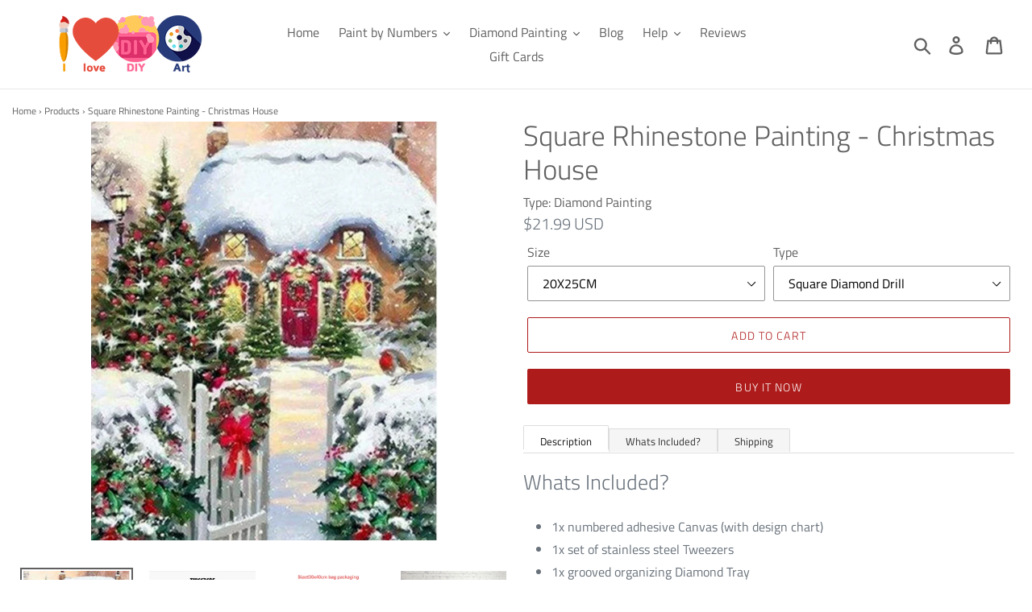

--- FILE ---
content_type: text/html; charset=utf-8
request_url: https://ilovediyart.com/products/square-rhinestone-painting-christmas-house
body_size: 30163
content:
<!doctype html>
<html class="no-js" lang="en-US">
<head><!--Content in content_for_header -->
<!--LayoutHub-Embed--><link rel="stylesheet" type="text/css" href="data:text/css;base64," media="all">
<!--LH--><!--/LayoutHub-Embed-->




<script type="text/javascript">var _0x21ef=['mark','shopsheriff.amp-snippet.start','/cart','location','pathname','referrer','ampproject.org','includes','utm','search','origin','performance'];(function(_0x2d8f05,_0x4b81bb){var _0x4d74cb=function(_0x32719f){while(--_0x32719f){_0x2d8f05['push'](_0x2d8f05['shift']());}};_0x4d74cb(++_0x4b81bb);}(_0x21ef,0x107));var _0x1bb5=function(_0x21f362,_0x3ac0cb){_0x21f362=_0x21f362-0x0;var _0x398544=_0x21ef[_0x21f362];return _0x398544;};var a=window[_0x1bb5('0x0')]&&window[_0x1bb5('0x0')][_0x1bb5('0x1')];if(a){window['performance'][_0x1bb5('0x1')](_0x1bb5('0x2'));}var doc=document;var redirect=_0x1bb5('0x3')===window[_0x1bb5('0x4')][_0x1bb5('0x5')]&&(doc[_0x1bb5('0x6')]['includes'](_0x1bb5('0x7'))||doc[_0x1bb5('0x6')]['includes']('/a/s/'))&&!doc[_0x1bb5('0x4')]['search'][_0x1bb5('0x8')](_0x1bb5('0x9'));if(redirect){var f=doc[_0x1bb5('0x4')][_0x1bb5('0xa')]?'&':'?';window['location']=window[_0x1bb5('0x4')][_0x1bb5('0xb')]+window[_0x1bb5('0x4')][_0x1bb5('0x5')]+f+'utm_source=shopsheriff&utm_medium=amp&utm_campaign=shopsheriff&utm_content=add-to-cart';}if(a){window[_0x1bb5('0x0')][_0x1bb5('0x1')]('shopsheriff.amp-snippet.end');}</script>


   <link rel="amphtml" href="https://ilovediyart.com/a/s/products/square-rhinestone-painting-christmas-house">



  <meta charset="utf-8">
  <meta http-equiv="X-UA-Compatible" content="IE=edge,chrome=1">
  <meta name="viewport" content="width=device-width,initial-scale=1">
  <meta name="theme-color" content="#ae1b1b">

  <!-- index/cononical ================================================== -->







  <meta name="robots" content="index,follow"> 


  <link rel="canonical" href="https://ilovediyart.com/products/square-rhinestone-painting-christmas-house" />

<link rel="shortcut icon" href="//ilovediyart.com/cdn/shop/files/Untitled-3_32x32.jpg?v=1613706740" type="image/png"><title>Square Rhinestone Painting - Christmas House
&ndash; I Love DIY Art</title><meta name="description" content="Whats Included? 1x numbered adhesive Canvas (with design chart) 1x set of stainless steel Tweezers 1x grooved organizing Diamond Tray Colored and labeled resin Diamonds (sized 2.5mm x 2.5mm)  1x Pen Head with stick nine diamonds 2x Glue Looking for Inner Peace? Or maybe just another hobby to have fun with? You can do b"><!-- /snippets/social-meta-tags.liquid -->




<meta property="og:site_name" content="I Love DIY Art">
<meta property="og:url" content="https://ilovediyart.com/products/square-rhinestone-painting-christmas-house">
<meta property="og:title" content="Square Rhinestone Painting - Christmas House">
<meta property="og:type" content="product">
<meta property="og:description" content="Whats Included? 1x numbered adhesive Canvas (with design chart) 1x set of stainless steel Tweezers 1x grooved organizing Diamond Tray Colored and labeled resin Diamonds (sized 2.5mm x 2.5mm)  1x Pen Head with stick nine diamonds 2x Glue Looking for Inner Peace? Or maybe just another hobby to have fun with? You can do b">

  <meta property="og:price:amount" content="21.99">
  <meta property="og:price:currency" content="USD">

<meta property="og:image" content="http://ilovediyart.com/cdn/shop/products/product-image-765730098_1200x1200.jpg?v=1571716753"><meta property="og:image" content="http://ilovediyart.com/cdn/shop/products/product-image-765730101_1200x1200.jpg?v=1571716753"><meta property="og:image" content="http://ilovediyart.com/cdn/shop/products/product-image-765730100_1200x1200.jpg?v=1571716753">
<meta property="og:image:secure_url" content="https://ilovediyart.com/cdn/shop/products/product-image-765730098_1200x1200.jpg?v=1571716753"><meta property="og:image:secure_url" content="https://ilovediyart.com/cdn/shop/products/product-image-765730101_1200x1200.jpg?v=1571716753"><meta property="og:image:secure_url" content="https://ilovediyart.com/cdn/shop/products/product-image-765730100_1200x1200.jpg?v=1571716753">


  <meta name="twitter:site" content="@ilovediyart">

<meta name="twitter:card" content="summary_large_image">
<meta name="twitter:title" content="Square Rhinestone Painting - Christmas House">
<meta name="twitter:description" content="Whats Included? 1x numbered adhesive Canvas (with design chart) 1x set of stainless steel Tweezers 1x grooved organizing Diamond Tray Colored and labeled resin Diamonds (sized 2.5mm x 2.5mm)  1x Pen Head with stick nine diamonds 2x Glue Looking for Inner Peace? Or maybe just another hobby to have fun with? You can do b">


  <link href="//ilovediyart.com/cdn/shop/t/9/assets/theme.scss.css?v=183965652224206866091759252092" rel="stylesheet" type="text/css" media="all" />

  <script>
    var theme = {
      strings: {
        addToCart: "Add to cart",
        soldOut: "Sold out",
        unavailable: "Unavailable",
        regularPrice: "Regular price",
        sale: "Sale",
        showMore: "Show More",
        showLess: "Show Less",
        addressError: "Error looking up that address",
        addressNoResults: "No results for that address",
        addressQueryLimit: "You have exceeded the Google API usage limit. Consider upgrading to a \u003ca href=\"https:\/\/developers.google.com\/maps\/premium\/usage-limits\"\u003ePremium Plan\u003c\/a\u003e.",
        authError: "There was a problem authenticating your Google Maps account.",
        newWindow: "Opens in a new window.",
        external: "Opens external website.",
        newWindowExternal: "Opens external website in a new window.",
        quantityMinimumMessage: "Quantity must be 1 or more"
      },
      moneyFormat: "\u003cspan class=money\u003e${{amount}} USD\u003c\/span\u003e"
    }

    document.documentElement.className = document.documentElement.className.replace('no-js', 'js');
  </script><script src="//ilovediyart.com/cdn/shop/t/9/assets/lazysizes.js?v=68441465964607740661556825337" async="async"></script>
  <script src="//ilovediyart.com/cdn/shop/t/9/assets/vendor.js?v=12001839194546984181556825337" defer="defer"></script>
  <script src="//ilovediyart.com/cdn/shop/t/9/assets/theme.js?v=133886477594043988261639413898" defer="defer"></script>

  <script>window.performance && window.performance.mark && window.performance.mark('shopify.content_for_header.start');</script><meta id="shopify-digital-wallet" name="shopify-digital-wallet" content="/4544561267/digital_wallets/dialog">
<meta name="shopify-checkout-api-token" content="353982fc9a8ebee03d7e63b08218e8e0">
<meta id="in-context-paypal-metadata" data-shop-id="4544561267" data-venmo-supported="false" data-environment="production" data-locale="en_US" data-paypal-v4="true" data-currency="USD">
<link rel="alternate" type="application/json+oembed" href="https://ilovediyart.com/products/square-rhinestone-painting-christmas-house.oembed">
<script async="async" src="/checkouts/internal/preloads.js?locale=en-US"></script>
<script id="shopify-features" type="application/json">{"accessToken":"353982fc9a8ebee03d7e63b08218e8e0","betas":["rich-media-storefront-analytics"],"domain":"ilovediyart.com","predictiveSearch":true,"shopId":4544561267,"locale":"en"}</script>
<script>var Shopify = Shopify || {};
Shopify.shop = "ilovediyart.myshopify.com";
Shopify.locale = "en";
Shopify.currency = {"active":"USD","rate":"1.0"};
Shopify.country = "US";
Shopify.theme = {"name":"Debut","id":30237098099,"schema_name":"Debut","schema_version":"11.3.0","theme_store_id":796,"role":"main"};
Shopify.theme.handle = "null";
Shopify.theme.style = {"id":null,"handle":null};
Shopify.cdnHost = "ilovediyart.com/cdn";
Shopify.routes = Shopify.routes || {};
Shopify.routes.root = "/";</script>
<script type="module">!function(o){(o.Shopify=o.Shopify||{}).modules=!0}(window);</script>
<script>!function(o){function n(){var o=[];function n(){o.push(Array.prototype.slice.apply(arguments))}return n.q=o,n}var t=o.Shopify=o.Shopify||{};t.loadFeatures=n(),t.autoloadFeatures=n()}(window);</script>
<script id="shop-js-analytics" type="application/json">{"pageType":"product"}</script>
<script defer="defer" async type="module" src="//ilovediyart.com/cdn/shopifycloud/shop-js/modules/v2/client.init-shop-cart-sync_BdyHc3Nr.en.esm.js"></script>
<script defer="defer" async type="module" src="//ilovediyart.com/cdn/shopifycloud/shop-js/modules/v2/chunk.common_Daul8nwZ.esm.js"></script>
<script type="module">
  await import("//ilovediyart.com/cdn/shopifycloud/shop-js/modules/v2/client.init-shop-cart-sync_BdyHc3Nr.en.esm.js");
await import("//ilovediyart.com/cdn/shopifycloud/shop-js/modules/v2/chunk.common_Daul8nwZ.esm.js");

  window.Shopify.SignInWithShop?.initShopCartSync?.({"fedCMEnabled":true,"windoidEnabled":true});

</script>
<script>(function() {
  var isLoaded = false;
  function asyncLoad() {
    if (isLoaded) return;
    isLoaded = true;
    var urls = ["https:\/\/tms.trackingmore.net\/static\/js\/checkout.js?shop=ilovediyart.myshopify.com","https:\/\/gcdn.incartupsell.com\/ceabj-86aRP3NErqsbJzgPEx94.js?c=1766024835\u0026shop=ilovediyart.myshopify.com"];
    for (var i = 0; i < urls.length; i++) {
      var s = document.createElement('script');
      s.type = 'text/javascript';
      s.async = true;
      s.src = urls[i];
      var x = document.getElementsByTagName('script')[0];
      x.parentNode.insertBefore(s, x);
    }
  };
  if(window.attachEvent) {
    window.attachEvent('onload', asyncLoad);
  } else {
    window.addEventListener('load', asyncLoad, false);
  }
})();</script>
<script id="__st">var __st={"a":4544561267,"offset":18000,"reqid":"74fc8bfe-228b-4004-ace1-8db34ff91625-1769016045","pageurl":"ilovediyart.com\/products\/square-rhinestone-painting-christmas-house","u":"c58af606044c","p":"product","rtyp":"product","rid":1619673776243};</script>
<script>window.ShopifyPaypalV4VisibilityTracking = true;</script>
<script id="captcha-bootstrap">!function(){'use strict';const t='contact',e='account',n='new_comment',o=[[t,t],['blogs',n],['comments',n],[t,'customer']],c=[[e,'customer_login'],[e,'guest_login'],[e,'recover_customer_password'],[e,'create_customer']],r=t=>t.map((([t,e])=>`form[action*='/${t}']:not([data-nocaptcha='true']) input[name='form_type'][value='${e}']`)).join(','),a=t=>()=>t?[...document.querySelectorAll(t)].map((t=>t.form)):[];function s(){const t=[...o],e=r(t);return a(e)}const i='password',u='form_key',d=['recaptcha-v3-token','g-recaptcha-response','h-captcha-response',i],f=()=>{try{return window.sessionStorage}catch{return}},m='__shopify_v',_=t=>t.elements[u];function p(t,e,n=!1){try{const o=window.sessionStorage,c=JSON.parse(o.getItem(e)),{data:r}=function(t){const{data:e,action:n}=t;return t[m]||n?{data:e,action:n}:{data:t,action:n}}(c);for(const[e,n]of Object.entries(r))t.elements[e]&&(t.elements[e].value=n);n&&o.removeItem(e)}catch(o){console.error('form repopulation failed',{error:o})}}const l='form_type',E='cptcha';function T(t){t.dataset[E]=!0}const w=window,h=w.document,L='Shopify',v='ce_forms',y='captcha';let A=!1;((t,e)=>{const n=(g='f06e6c50-85a8-45c8-87d0-21a2b65856fe',I='https://cdn.shopify.com/shopifycloud/storefront-forms-hcaptcha/ce_storefront_forms_captcha_hcaptcha.v1.5.2.iife.js',D={infoText:'Protected by hCaptcha',privacyText:'Privacy',termsText:'Terms'},(t,e,n)=>{const o=w[L][v],c=o.bindForm;if(c)return c(t,g,e,D).then(n);var r;o.q.push([[t,g,e,D],n]),r=I,A||(h.body.append(Object.assign(h.createElement('script'),{id:'captcha-provider',async:!0,src:r})),A=!0)});var g,I,D;w[L]=w[L]||{},w[L][v]=w[L][v]||{},w[L][v].q=[],w[L][y]=w[L][y]||{},w[L][y].protect=function(t,e){n(t,void 0,e),T(t)},Object.freeze(w[L][y]),function(t,e,n,w,h,L){const[v,y,A,g]=function(t,e,n){const i=e?o:[],u=t?c:[],d=[...i,...u],f=r(d),m=r(i),_=r(d.filter((([t,e])=>n.includes(e))));return[a(f),a(m),a(_),s()]}(w,h,L),I=t=>{const e=t.target;return e instanceof HTMLFormElement?e:e&&e.form},D=t=>v().includes(t);t.addEventListener('submit',(t=>{const e=I(t);if(!e)return;const n=D(e)&&!e.dataset.hcaptchaBound&&!e.dataset.recaptchaBound,o=_(e),c=g().includes(e)&&(!o||!o.value);(n||c)&&t.preventDefault(),c&&!n&&(function(t){try{if(!f())return;!function(t){const e=f();if(!e)return;const n=_(t);if(!n)return;const o=n.value;o&&e.removeItem(o)}(t);const e=Array.from(Array(32),(()=>Math.random().toString(36)[2])).join('');!function(t,e){_(t)||t.append(Object.assign(document.createElement('input'),{type:'hidden',name:u})),t.elements[u].value=e}(t,e),function(t,e){const n=f();if(!n)return;const o=[...t.querySelectorAll(`input[type='${i}']`)].map((({name:t})=>t)),c=[...d,...o],r={};for(const[a,s]of new FormData(t).entries())c.includes(a)||(r[a]=s);n.setItem(e,JSON.stringify({[m]:1,action:t.action,data:r}))}(t,e)}catch(e){console.error('failed to persist form',e)}}(e),e.submit())}));const S=(t,e)=>{t&&!t.dataset[E]&&(n(t,e.some((e=>e===t))),T(t))};for(const o of['focusin','change'])t.addEventListener(o,(t=>{const e=I(t);D(e)&&S(e,y())}));const B=e.get('form_key'),M=e.get(l),P=B&&M;t.addEventListener('DOMContentLoaded',(()=>{const t=y();if(P)for(const e of t)e.elements[l].value===M&&p(e,B);[...new Set([...A(),...v().filter((t=>'true'===t.dataset.shopifyCaptcha))])].forEach((e=>S(e,t)))}))}(h,new URLSearchParams(w.location.search),n,t,e,['guest_login'])})(!0,!0)}();</script>
<script integrity="sha256-4kQ18oKyAcykRKYeNunJcIwy7WH5gtpwJnB7kiuLZ1E=" data-source-attribution="shopify.loadfeatures" defer="defer" src="//ilovediyart.com/cdn/shopifycloud/storefront/assets/storefront/load_feature-a0a9edcb.js" crossorigin="anonymous"></script>
<script data-source-attribution="shopify.dynamic_checkout.dynamic.init">var Shopify=Shopify||{};Shopify.PaymentButton=Shopify.PaymentButton||{isStorefrontPortableWallets:!0,init:function(){window.Shopify.PaymentButton.init=function(){};var t=document.createElement("script");t.src="https://ilovediyart.com/cdn/shopifycloud/portable-wallets/latest/portable-wallets.en.js",t.type="module",document.head.appendChild(t)}};
</script>
<script data-source-attribution="shopify.dynamic_checkout.buyer_consent">
  function portableWalletsHideBuyerConsent(e){var t=document.getElementById("shopify-buyer-consent"),n=document.getElementById("shopify-subscription-policy-button");t&&n&&(t.classList.add("hidden"),t.setAttribute("aria-hidden","true"),n.removeEventListener("click",e))}function portableWalletsShowBuyerConsent(e){var t=document.getElementById("shopify-buyer-consent"),n=document.getElementById("shopify-subscription-policy-button");t&&n&&(t.classList.remove("hidden"),t.removeAttribute("aria-hidden"),n.addEventListener("click",e))}window.Shopify?.PaymentButton&&(window.Shopify.PaymentButton.hideBuyerConsent=portableWalletsHideBuyerConsent,window.Shopify.PaymentButton.showBuyerConsent=portableWalletsShowBuyerConsent);
</script>
<script>
  function portableWalletsCleanup(e){e&&e.src&&console.error("Failed to load portable wallets script "+e.src);var t=document.querySelectorAll("shopify-accelerated-checkout .shopify-payment-button__skeleton, shopify-accelerated-checkout-cart .wallet-cart-button__skeleton"),e=document.getElementById("shopify-buyer-consent");for(let e=0;e<t.length;e++)t[e].remove();e&&e.remove()}function portableWalletsNotLoadedAsModule(e){e instanceof ErrorEvent&&"string"==typeof e.message&&e.message.includes("import.meta")&&"string"==typeof e.filename&&e.filename.includes("portable-wallets")&&(window.removeEventListener("error",portableWalletsNotLoadedAsModule),window.Shopify.PaymentButton.failedToLoad=e,"loading"===document.readyState?document.addEventListener("DOMContentLoaded",window.Shopify.PaymentButton.init):window.Shopify.PaymentButton.init())}window.addEventListener("error",portableWalletsNotLoadedAsModule);
</script>

<script type="module" src="https://ilovediyart.com/cdn/shopifycloud/portable-wallets/latest/portable-wallets.en.js" onError="portableWalletsCleanup(this)" crossorigin="anonymous"></script>
<script nomodule>
  document.addEventListener("DOMContentLoaded", portableWalletsCleanup);
</script>

<link id="shopify-accelerated-checkout-styles" rel="stylesheet" media="screen" href="https://ilovediyart.com/cdn/shopifycloud/portable-wallets/latest/accelerated-checkout-backwards-compat.css" crossorigin="anonymous">
<style id="shopify-accelerated-checkout-cart">
        #shopify-buyer-consent {
  margin-top: 1em;
  display: inline-block;
  width: 100%;
}

#shopify-buyer-consent.hidden {
  display: none;
}

#shopify-subscription-policy-button {
  background: none;
  border: none;
  padding: 0;
  text-decoration: underline;
  font-size: inherit;
  cursor: pointer;
}

#shopify-subscription-policy-button::before {
  box-shadow: none;
}

      </style>

<script>window.performance && window.performance.mark && window.performance.mark('shopify.content_for_header.end');</script>
  
      <meta name="google-site-verification" content="uhxefpzIcwYjXPQfc9BDARISqd_fmkk3lrCguHnd2h8" />
    <meta name="yandex-verification" content="1bff893783dc366e" />
    

    <meta name="msvalidate.01" content="E9E3C696451079F4AFEE85D5B0213622" />
      <meta name="HandheldFriendly" content="True">
    <meta name="MobileOptimized" content="320">

  <!-- "snippets/shogun-head.liquid" was not rendered, the associated app was uninstalled -->
<!-- BEGIN app block: shopify://apps/frequently-bought/blocks/app-embed-block/b1a8cbea-c844-4842-9529-7c62dbab1b1f --><script>
    window.codeblackbelt = window.codeblackbelt || {};
    window.codeblackbelt.shop = window.codeblackbelt.shop || 'ilovediyart.myshopify.com';
    
        window.codeblackbelt.productId = 1619673776243;</script><script src="//cdn.codeblackbelt.com/widgets/frequently-bought-together/main.min.js?version=2026012122+0500" async></script>
 <!-- END app block --><link href="https://monorail-edge.shopifysvc.com" rel="dns-prefetch">
<script>(function(){if ("sendBeacon" in navigator && "performance" in window) {try {var session_token_from_headers = performance.getEntriesByType('navigation')[0].serverTiming.find(x => x.name == '_s').description;} catch {var session_token_from_headers = undefined;}var session_cookie_matches = document.cookie.match(/_shopify_s=([^;]*)/);var session_token_from_cookie = session_cookie_matches && session_cookie_matches.length === 2 ? session_cookie_matches[1] : "";var session_token = session_token_from_headers || session_token_from_cookie || "";function handle_abandonment_event(e) {var entries = performance.getEntries().filter(function(entry) {return /monorail-edge.shopifysvc.com/.test(entry.name);});if (!window.abandonment_tracked && entries.length === 0) {window.abandonment_tracked = true;var currentMs = Date.now();var navigation_start = performance.timing.navigationStart;var payload = {shop_id: 4544561267,url: window.location.href,navigation_start,duration: currentMs - navigation_start,session_token,page_type: "product"};window.navigator.sendBeacon("https://monorail-edge.shopifysvc.com/v1/produce", JSON.stringify({schema_id: "online_store_buyer_site_abandonment/1.1",payload: payload,metadata: {event_created_at_ms: currentMs,event_sent_at_ms: currentMs}}));}}window.addEventListener('pagehide', handle_abandonment_event);}}());</script>
<script id="web-pixels-manager-setup">(function e(e,d,r,n,o){if(void 0===o&&(o={}),!Boolean(null===(a=null===(i=window.Shopify)||void 0===i?void 0:i.analytics)||void 0===a?void 0:a.replayQueue)){var i,a;window.Shopify=window.Shopify||{};var t=window.Shopify;t.analytics=t.analytics||{};var s=t.analytics;s.replayQueue=[],s.publish=function(e,d,r){return s.replayQueue.push([e,d,r]),!0};try{self.performance.mark("wpm:start")}catch(e){}var l=function(){var e={modern:/Edge?\/(1{2}[4-9]|1[2-9]\d|[2-9]\d{2}|\d{4,})\.\d+(\.\d+|)|Firefox\/(1{2}[4-9]|1[2-9]\d|[2-9]\d{2}|\d{4,})\.\d+(\.\d+|)|Chrom(ium|e)\/(9{2}|\d{3,})\.\d+(\.\d+|)|(Maci|X1{2}).+ Version\/(15\.\d+|(1[6-9]|[2-9]\d|\d{3,})\.\d+)([,.]\d+|)( \(\w+\)|)( Mobile\/\w+|) Safari\/|Chrome.+OPR\/(9{2}|\d{3,})\.\d+\.\d+|(CPU[ +]OS|iPhone[ +]OS|CPU[ +]iPhone|CPU IPhone OS|CPU iPad OS)[ +]+(15[._]\d+|(1[6-9]|[2-9]\d|\d{3,})[._]\d+)([._]\d+|)|Android:?[ /-](13[3-9]|1[4-9]\d|[2-9]\d{2}|\d{4,})(\.\d+|)(\.\d+|)|Android.+Firefox\/(13[5-9]|1[4-9]\d|[2-9]\d{2}|\d{4,})\.\d+(\.\d+|)|Android.+Chrom(ium|e)\/(13[3-9]|1[4-9]\d|[2-9]\d{2}|\d{4,})\.\d+(\.\d+|)|SamsungBrowser\/([2-9]\d|\d{3,})\.\d+/,legacy:/Edge?\/(1[6-9]|[2-9]\d|\d{3,})\.\d+(\.\d+|)|Firefox\/(5[4-9]|[6-9]\d|\d{3,})\.\d+(\.\d+|)|Chrom(ium|e)\/(5[1-9]|[6-9]\d|\d{3,})\.\d+(\.\d+|)([\d.]+$|.*Safari\/(?![\d.]+ Edge\/[\d.]+$))|(Maci|X1{2}).+ Version\/(10\.\d+|(1[1-9]|[2-9]\d|\d{3,})\.\d+)([,.]\d+|)( \(\w+\)|)( Mobile\/\w+|) Safari\/|Chrome.+OPR\/(3[89]|[4-9]\d|\d{3,})\.\d+\.\d+|(CPU[ +]OS|iPhone[ +]OS|CPU[ +]iPhone|CPU IPhone OS|CPU iPad OS)[ +]+(10[._]\d+|(1[1-9]|[2-9]\d|\d{3,})[._]\d+)([._]\d+|)|Android:?[ /-](13[3-9]|1[4-9]\d|[2-9]\d{2}|\d{4,})(\.\d+|)(\.\d+|)|Mobile Safari.+OPR\/([89]\d|\d{3,})\.\d+\.\d+|Android.+Firefox\/(13[5-9]|1[4-9]\d|[2-9]\d{2}|\d{4,})\.\d+(\.\d+|)|Android.+Chrom(ium|e)\/(13[3-9]|1[4-9]\d|[2-9]\d{2}|\d{4,})\.\d+(\.\d+|)|Android.+(UC? ?Browser|UCWEB|U3)[ /]?(15\.([5-9]|\d{2,})|(1[6-9]|[2-9]\d|\d{3,})\.\d+)\.\d+|SamsungBrowser\/(5\.\d+|([6-9]|\d{2,})\.\d+)|Android.+MQ{2}Browser\/(14(\.(9|\d{2,})|)|(1[5-9]|[2-9]\d|\d{3,})(\.\d+|))(\.\d+|)|K[Aa][Ii]OS\/(3\.\d+|([4-9]|\d{2,})\.\d+)(\.\d+|)/},d=e.modern,r=e.legacy,n=navigator.userAgent;return n.match(d)?"modern":n.match(r)?"legacy":"unknown"}(),u="modern"===l?"modern":"legacy",c=(null!=n?n:{modern:"",legacy:""})[u],f=function(e){return[e.baseUrl,"/wpm","/b",e.hashVersion,"modern"===e.buildTarget?"m":"l",".js"].join("")}({baseUrl:d,hashVersion:r,buildTarget:u}),m=function(e){var d=e.version,r=e.bundleTarget,n=e.surface,o=e.pageUrl,i=e.monorailEndpoint;return{emit:function(e){var a=e.status,t=e.errorMsg,s=(new Date).getTime(),l=JSON.stringify({metadata:{event_sent_at_ms:s},events:[{schema_id:"web_pixels_manager_load/3.1",payload:{version:d,bundle_target:r,page_url:o,status:a,surface:n,error_msg:t},metadata:{event_created_at_ms:s}}]});if(!i)return console&&console.warn&&console.warn("[Web Pixels Manager] No Monorail endpoint provided, skipping logging."),!1;try{return self.navigator.sendBeacon.bind(self.navigator)(i,l)}catch(e){}var u=new XMLHttpRequest;try{return u.open("POST",i,!0),u.setRequestHeader("Content-Type","text/plain"),u.send(l),!0}catch(e){return console&&console.warn&&console.warn("[Web Pixels Manager] Got an unhandled error while logging to Monorail."),!1}}}}({version:r,bundleTarget:l,surface:e.surface,pageUrl:self.location.href,monorailEndpoint:e.monorailEndpoint});try{o.browserTarget=l,function(e){var d=e.src,r=e.async,n=void 0===r||r,o=e.onload,i=e.onerror,a=e.sri,t=e.scriptDataAttributes,s=void 0===t?{}:t,l=document.createElement("script"),u=document.querySelector("head"),c=document.querySelector("body");if(l.async=n,l.src=d,a&&(l.integrity=a,l.crossOrigin="anonymous"),s)for(var f in s)if(Object.prototype.hasOwnProperty.call(s,f))try{l.dataset[f]=s[f]}catch(e){}if(o&&l.addEventListener("load",o),i&&l.addEventListener("error",i),u)u.appendChild(l);else{if(!c)throw new Error("Did not find a head or body element to append the script");c.appendChild(l)}}({src:f,async:!0,onload:function(){if(!function(){var e,d;return Boolean(null===(d=null===(e=window.Shopify)||void 0===e?void 0:e.analytics)||void 0===d?void 0:d.initialized)}()){var d=window.webPixelsManager.init(e)||void 0;if(d){var r=window.Shopify.analytics;r.replayQueue.forEach((function(e){var r=e[0],n=e[1],o=e[2];d.publishCustomEvent(r,n,o)})),r.replayQueue=[],r.publish=d.publishCustomEvent,r.visitor=d.visitor,r.initialized=!0}}},onerror:function(){return m.emit({status:"failed",errorMsg:"".concat(f," has failed to load")})},sri:function(e){var d=/^sha384-[A-Za-z0-9+/=]+$/;return"string"==typeof e&&d.test(e)}(c)?c:"",scriptDataAttributes:o}),m.emit({status:"loading"})}catch(e){m.emit({status:"failed",errorMsg:(null==e?void 0:e.message)||"Unknown error"})}}})({shopId: 4544561267,storefrontBaseUrl: "https://ilovediyart.com",extensionsBaseUrl: "https://extensions.shopifycdn.com/cdn/shopifycloud/web-pixels-manager",monorailEndpoint: "https://monorail-edge.shopifysvc.com/unstable/produce_batch",surface: "storefront-renderer",enabledBetaFlags: ["2dca8a86"],webPixelsConfigList: [{"id":"138117395","eventPayloadVersion":"v1","runtimeContext":"LAX","scriptVersion":"1","type":"CUSTOM","privacyPurposes":["MARKETING"],"name":"Meta pixel (migrated)"},{"id":"150995219","eventPayloadVersion":"v1","runtimeContext":"LAX","scriptVersion":"1","type":"CUSTOM","privacyPurposes":["ANALYTICS"],"name":"Google Analytics tag (migrated)"},{"id":"shopify-app-pixel","configuration":"{}","eventPayloadVersion":"v1","runtimeContext":"STRICT","scriptVersion":"0450","apiClientId":"shopify-pixel","type":"APP","privacyPurposes":["ANALYTICS","MARKETING"]},{"id":"shopify-custom-pixel","eventPayloadVersion":"v1","runtimeContext":"LAX","scriptVersion":"0450","apiClientId":"shopify-pixel","type":"CUSTOM","privacyPurposes":["ANALYTICS","MARKETING"]}],isMerchantRequest: false,initData: {"shop":{"name":"I Love DIY Art","paymentSettings":{"currencyCode":"USD"},"myshopifyDomain":"ilovediyart.myshopify.com","countryCode":"PK","storefrontUrl":"https:\/\/ilovediyart.com"},"customer":null,"cart":null,"checkout":null,"productVariants":[{"price":{"amount":21.99,"currencyCode":"USD"},"product":{"title":"Square Rhinestone Painting - Christmas House","vendor":"I Love DIY Art","id":"1619673776243","untranslatedTitle":"Square Rhinestone Painting - Christmas House","url":"\/products\/square-rhinestone-painting-christmas-house","type":"Diamond Painting"},"id":"29560627789939","image":{"src":"\/\/ilovediyart.com\/cdn\/shop\/products\/product-image-765730098.jpg?v=1571716753"},"sku":"DZDP627","title":"20X25CM \/ Square Diamond Drill","untranslatedTitle":"20X25CM \/ Square Diamond Drill"},{"price":{"amount":21.99,"currencyCode":"USD"},"product":{"title":"Square Rhinestone Painting - Christmas House","vendor":"I Love DIY Art","id":"1619673776243","untranslatedTitle":"Square Rhinestone Painting - Christmas House","url":"\/products\/square-rhinestone-painting-christmas-house","type":"Diamond Painting"},"id":"29560627822707","image":{"src":"\/\/ilovediyart.com\/cdn\/shop\/products\/product-image-765730098.jpg?v=1571716753"},"sku":"DZDP627","title":"20X25CM \/ Round Diamond Drill","untranslatedTitle":"20X25CM \/ Round Diamond Drill"},{"price":{"amount":23.99,"currencyCode":"USD"},"product":{"title":"Square Rhinestone Painting - Christmas House","vendor":"I Love DIY Art","id":"1619673776243","untranslatedTitle":"Square Rhinestone Painting - Christmas House","url":"\/products\/square-rhinestone-painting-christmas-house","type":"Diamond Painting"},"id":"29560627855475","image":{"src":"\/\/ilovediyart.com\/cdn\/shop\/products\/product-image-765730098.jpg?v=1571716753"},"sku":"DZDP627","title":"25X30CM \/ Square Diamond Drill","untranslatedTitle":"25X30CM \/ Square Diamond Drill"},{"price":{"amount":23.99,"currencyCode":"USD"},"product":{"title":"Square Rhinestone Painting - Christmas House","vendor":"I Love DIY Art","id":"1619673776243","untranslatedTitle":"Square Rhinestone Painting - Christmas House","url":"\/products\/square-rhinestone-painting-christmas-house","type":"Diamond Painting"},"id":"29560627888243","image":{"src":"\/\/ilovediyart.com\/cdn\/shop\/products\/product-image-765730098.jpg?v=1571716753"},"sku":"DZDP627","title":"25X30CM \/ Round Diamond Drill","untranslatedTitle":"25X30CM \/ Round Diamond Drill"},{"price":{"amount":30.99,"currencyCode":"USD"},"product":{"title":"Square Rhinestone Painting - Christmas House","vendor":"I Love DIY Art","id":"1619673776243","untranslatedTitle":"Square Rhinestone Painting - Christmas House","url":"\/products\/square-rhinestone-painting-christmas-house","type":"Diamond Painting"},"id":"29560627921011","image":{"src":"\/\/ilovediyart.com\/cdn\/shop\/products\/product-image-765730098.jpg?v=1571716753"},"sku":"DZDP627","title":"30X40CM \/ Square Diamond Drill","untranslatedTitle":"30X40CM \/ Square Diamond Drill"},{"price":{"amount":30.99,"currencyCode":"USD"},"product":{"title":"Square Rhinestone Painting - Christmas House","vendor":"I Love DIY Art","id":"1619673776243","untranslatedTitle":"Square Rhinestone Painting - Christmas House","url":"\/products\/square-rhinestone-painting-christmas-house","type":"Diamond Painting"},"id":"29560627953779","image":{"src":"\/\/ilovediyart.com\/cdn\/shop\/products\/product-image-765730098.jpg?v=1571716753"},"sku":"DZDP627","title":"30X40CM \/ Round Diamond Drill","untranslatedTitle":"30X40CM \/ Round Diamond Drill"},{"price":{"amount":38.99,"currencyCode":"USD"},"product":{"title":"Square Rhinestone Painting - Christmas House","vendor":"I Love DIY Art","id":"1619673776243","untranslatedTitle":"Square Rhinestone Painting - Christmas House","url":"\/products\/square-rhinestone-painting-christmas-house","type":"Diamond Painting"},"id":"29560627986547","image":{"src":"\/\/ilovediyart.com\/cdn\/shop\/products\/product-image-765730098.jpg?v=1571716753"},"sku":"DZDP627","title":"40X50CM \/ Square Diamond Drill","untranslatedTitle":"40X50CM \/ Square Diamond Drill"},{"price":{"amount":38.99,"currencyCode":"USD"},"product":{"title":"Square Rhinestone Painting - Christmas House","vendor":"I Love DIY Art","id":"1619673776243","untranslatedTitle":"Square Rhinestone Painting - Christmas House","url":"\/products\/square-rhinestone-painting-christmas-house","type":"Diamond Painting"},"id":"29560628019315","image":{"src":"\/\/ilovediyart.com\/cdn\/shop\/products\/product-image-765730098.jpg?v=1571716753"},"sku":"DZDP627","title":"40X50CM \/ Round Diamond Drill","untranslatedTitle":"40X50CM \/ Round Diamond Drill"},{"price":{"amount":44.99,"currencyCode":"USD"},"product":{"title":"Square Rhinestone Painting - Christmas House","vendor":"I Love DIY Art","id":"1619673776243","untranslatedTitle":"Square Rhinestone Painting - Christmas House","url":"\/products\/square-rhinestone-painting-christmas-house","type":"Diamond Painting"},"id":"29560628052083","image":{"src":"\/\/ilovediyart.com\/cdn\/shop\/products\/product-image-765730098.jpg?v=1571716753"},"sku":"DZDP627","title":"45X60CM \/ Square Diamond Drill","untranslatedTitle":"45X60CM \/ Square Diamond Drill"},{"price":{"amount":44.99,"currencyCode":"USD"},"product":{"title":"Square Rhinestone Painting - Christmas House","vendor":"I Love DIY Art","id":"1619673776243","untranslatedTitle":"Square Rhinestone Painting - Christmas House","url":"\/products\/square-rhinestone-painting-christmas-house","type":"Diamond Painting"},"id":"29560628084851","image":{"src":"\/\/ilovediyart.com\/cdn\/shop\/products\/product-image-765730098.jpg?v=1571716753"},"sku":"DZDP627","title":"45X60CM \/ Round Diamond Drill","untranslatedTitle":"45X60CM \/ Round Diamond Drill"},{"price":{"amount":56.99,"currencyCode":"USD"},"product":{"title":"Square Rhinestone Painting - Christmas House","vendor":"I Love DIY Art","id":"1619673776243","untranslatedTitle":"Square Rhinestone Painting - Christmas House","url":"\/products\/square-rhinestone-painting-christmas-house","type":"Diamond Painting"},"id":"29560628117619","image":{"src":"\/\/ilovediyart.com\/cdn\/shop\/products\/product-image-765730098.jpg?v=1571716753"},"sku":"DZDP627","title":"60X80CM \/ Square Diamond Drill","untranslatedTitle":"60X80CM \/ Square Diamond Drill"},{"price":{"amount":56.99,"currencyCode":"USD"},"product":{"title":"Square Rhinestone Painting - Christmas House","vendor":"I Love DIY Art","id":"1619673776243","untranslatedTitle":"Square Rhinestone Painting - Christmas House","url":"\/products\/square-rhinestone-painting-christmas-house","type":"Diamond Painting"},"id":"29560628150387","image":{"src":"\/\/ilovediyart.com\/cdn\/shop\/products\/product-image-765730098.jpg?v=1571716753"},"sku":"DZDP627","title":"60X80CM \/ Round Diamond Drill","untranslatedTitle":"60X80CM \/ Round Diamond Drill"},{"price":{"amount":68.99,"currencyCode":"USD"},"product":{"title":"Square Rhinestone Painting - Christmas House","vendor":"I Love DIY Art","id":"1619673776243","untranslatedTitle":"Square Rhinestone Painting - Christmas House","url":"\/products\/square-rhinestone-painting-christmas-house","type":"Diamond Painting"},"id":"29560628183155","image":{"src":"\/\/ilovediyart.com\/cdn\/shop\/products\/product-image-765730098.jpg?v=1571716753"},"sku":"DZDP627","title":"80X100CM \/ Square Diamond Drill","untranslatedTitle":"80X100CM \/ Square Diamond Drill"},{"price":{"amount":68.99,"currencyCode":"USD"},"product":{"title":"Square Rhinestone Painting - Christmas House","vendor":"I Love DIY Art","id":"1619673776243","untranslatedTitle":"Square Rhinestone Painting - Christmas House","url":"\/products\/square-rhinestone-painting-christmas-house","type":"Diamond Painting"},"id":"29560628215923","image":{"src":"\/\/ilovediyart.com\/cdn\/shop\/products\/product-image-765730098.jpg?v=1571716753"},"sku":"DZDP627","title":"80X100CM \/ Round Diamond Drill","untranslatedTitle":"80X100CM \/ Round Diamond Drill"},{"price":{"amount":81.99,"currencyCode":"USD"},"product":{"title":"Square Rhinestone Painting - Christmas House","vendor":"I Love DIY Art","id":"1619673776243","untranslatedTitle":"Square Rhinestone Painting - Christmas House","url":"\/products\/square-rhinestone-painting-christmas-house","type":"Diamond Painting"},"id":"29560628248691","image":{"src":"\/\/ilovediyart.com\/cdn\/shop\/products\/product-image-765730098.jpg?v=1571716753"},"sku":"DZDP627","title":"90X120CM \/ Square Diamond Drill","untranslatedTitle":"90X120CM \/ Square Diamond Drill"},{"price":{"amount":81.99,"currencyCode":"USD"},"product":{"title":"Square Rhinestone Painting - Christmas House","vendor":"I Love DIY Art","id":"1619673776243","untranslatedTitle":"Square Rhinestone Painting - Christmas House","url":"\/products\/square-rhinestone-painting-christmas-house","type":"Diamond Painting"},"id":"29560628281459","image":{"src":"\/\/ilovediyart.com\/cdn\/shop\/products\/product-image-765730098.jpg?v=1571716753"},"sku":"DZDP627","title":"90X120CM \/ Round Diamond Drill","untranslatedTitle":"90X120CM \/ Round Diamond Drill"}],"purchasingCompany":null},},"https://ilovediyart.com/cdn","fcfee988w5aeb613cpc8e4bc33m6693e112",{"modern":"","legacy":""},{"shopId":"4544561267","storefrontBaseUrl":"https:\/\/ilovediyart.com","extensionBaseUrl":"https:\/\/extensions.shopifycdn.com\/cdn\/shopifycloud\/web-pixels-manager","surface":"storefront-renderer","enabledBetaFlags":"[\"2dca8a86\"]","isMerchantRequest":"false","hashVersion":"fcfee988w5aeb613cpc8e4bc33m6693e112","publish":"custom","events":"[[\"page_viewed\",{}],[\"product_viewed\",{\"productVariant\":{\"price\":{\"amount\":21.99,\"currencyCode\":\"USD\"},\"product\":{\"title\":\"Square Rhinestone Painting - Christmas House\",\"vendor\":\"I Love DIY Art\",\"id\":\"1619673776243\",\"untranslatedTitle\":\"Square Rhinestone Painting - Christmas House\",\"url\":\"\/products\/square-rhinestone-painting-christmas-house\",\"type\":\"Diamond Painting\"},\"id\":\"29560627789939\",\"image\":{\"src\":\"\/\/ilovediyart.com\/cdn\/shop\/products\/product-image-765730098.jpg?v=1571716753\"},\"sku\":\"DZDP627\",\"title\":\"20X25CM \/ Square Diamond Drill\",\"untranslatedTitle\":\"20X25CM \/ Square Diamond Drill\"}}]]"});</script><script>
  window.ShopifyAnalytics = window.ShopifyAnalytics || {};
  window.ShopifyAnalytics.meta = window.ShopifyAnalytics.meta || {};
  window.ShopifyAnalytics.meta.currency = 'USD';
  var meta = {"product":{"id":1619673776243,"gid":"gid:\/\/shopify\/Product\/1619673776243","vendor":"I Love DIY Art","type":"Diamond Painting","handle":"square-rhinestone-painting-christmas-house","variants":[{"id":29560627789939,"price":2199,"name":"Square Rhinestone Painting - Christmas House - 20X25CM \/ Square Diamond Drill","public_title":"20X25CM \/ Square Diamond Drill","sku":"DZDP627"},{"id":29560627822707,"price":2199,"name":"Square Rhinestone Painting - Christmas House - 20X25CM \/ Round Diamond Drill","public_title":"20X25CM \/ Round Diamond Drill","sku":"DZDP627"},{"id":29560627855475,"price":2399,"name":"Square Rhinestone Painting - Christmas House - 25X30CM \/ Square Diamond Drill","public_title":"25X30CM \/ Square Diamond Drill","sku":"DZDP627"},{"id":29560627888243,"price":2399,"name":"Square Rhinestone Painting - Christmas House - 25X30CM \/ Round Diamond Drill","public_title":"25X30CM \/ Round Diamond Drill","sku":"DZDP627"},{"id":29560627921011,"price":3099,"name":"Square Rhinestone Painting - Christmas House - 30X40CM \/ Square Diamond Drill","public_title":"30X40CM \/ Square Diamond Drill","sku":"DZDP627"},{"id":29560627953779,"price":3099,"name":"Square Rhinestone Painting - Christmas House - 30X40CM \/ Round Diamond Drill","public_title":"30X40CM \/ Round Diamond Drill","sku":"DZDP627"},{"id":29560627986547,"price":3899,"name":"Square Rhinestone Painting - Christmas House - 40X50CM \/ Square Diamond Drill","public_title":"40X50CM \/ Square Diamond Drill","sku":"DZDP627"},{"id":29560628019315,"price":3899,"name":"Square Rhinestone Painting - Christmas House - 40X50CM \/ Round Diamond Drill","public_title":"40X50CM \/ Round Diamond Drill","sku":"DZDP627"},{"id":29560628052083,"price":4499,"name":"Square Rhinestone Painting - Christmas House - 45X60CM \/ Square Diamond Drill","public_title":"45X60CM \/ Square Diamond Drill","sku":"DZDP627"},{"id":29560628084851,"price":4499,"name":"Square Rhinestone Painting - Christmas House - 45X60CM \/ Round Diamond Drill","public_title":"45X60CM \/ Round Diamond Drill","sku":"DZDP627"},{"id":29560628117619,"price":5699,"name":"Square Rhinestone Painting - Christmas House - 60X80CM \/ Square Diamond Drill","public_title":"60X80CM \/ Square Diamond Drill","sku":"DZDP627"},{"id":29560628150387,"price":5699,"name":"Square Rhinestone Painting - Christmas House - 60X80CM \/ Round Diamond Drill","public_title":"60X80CM \/ Round Diamond Drill","sku":"DZDP627"},{"id":29560628183155,"price":6899,"name":"Square Rhinestone Painting - Christmas House - 80X100CM \/ Square Diamond Drill","public_title":"80X100CM \/ Square Diamond Drill","sku":"DZDP627"},{"id":29560628215923,"price":6899,"name":"Square Rhinestone Painting - Christmas House - 80X100CM \/ Round Diamond Drill","public_title":"80X100CM \/ Round Diamond Drill","sku":"DZDP627"},{"id":29560628248691,"price":8199,"name":"Square Rhinestone Painting - Christmas House - 90X120CM \/ Square Diamond Drill","public_title":"90X120CM \/ Square Diamond Drill","sku":"DZDP627"},{"id":29560628281459,"price":8199,"name":"Square Rhinestone Painting - Christmas House - 90X120CM \/ Round Diamond Drill","public_title":"90X120CM \/ Round Diamond Drill","sku":"DZDP627"}],"remote":false},"page":{"pageType":"product","resourceType":"product","resourceId":1619673776243,"requestId":"74fc8bfe-228b-4004-ace1-8db34ff91625-1769016045"}};
  for (var attr in meta) {
    window.ShopifyAnalytics.meta[attr] = meta[attr];
  }
</script>
<script class="analytics">
  (function () {
    var customDocumentWrite = function(content) {
      var jquery = null;

      if (window.jQuery) {
        jquery = window.jQuery;
      } else if (window.Checkout && window.Checkout.$) {
        jquery = window.Checkout.$;
      }

      if (jquery) {
        jquery('body').append(content);
      }
    };

    var hasLoggedConversion = function(token) {
      if (token) {
        return document.cookie.indexOf('loggedConversion=' + token) !== -1;
      }
      return false;
    }

    var setCookieIfConversion = function(token) {
      if (token) {
        var twoMonthsFromNow = new Date(Date.now());
        twoMonthsFromNow.setMonth(twoMonthsFromNow.getMonth() + 2);

        document.cookie = 'loggedConversion=' + token + '; expires=' + twoMonthsFromNow;
      }
    }

    var trekkie = window.ShopifyAnalytics.lib = window.trekkie = window.trekkie || [];
    if (trekkie.integrations) {
      return;
    }
    trekkie.methods = [
      'identify',
      'page',
      'ready',
      'track',
      'trackForm',
      'trackLink'
    ];
    trekkie.factory = function(method) {
      return function() {
        var args = Array.prototype.slice.call(arguments);
        args.unshift(method);
        trekkie.push(args);
        return trekkie;
      };
    };
    for (var i = 0; i < trekkie.methods.length; i++) {
      var key = trekkie.methods[i];
      trekkie[key] = trekkie.factory(key);
    }
    trekkie.load = function(config) {
      trekkie.config = config || {};
      trekkie.config.initialDocumentCookie = document.cookie;
      var first = document.getElementsByTagName('script')[0];
      var script = document.createElement('script');
      script.type = 'text/javascript';
      script.onerror = function(e) {
        var scriptFallback = document.createElement('script');
        scriptFallback.type = 'text/javascript';
        scriptFallback.onerror = function(error) {
                var Monorail = {
      produce: function produce(monorailDomain, schemaId, payload) {
        var currentMs = new Date().getTime();
        var event = {
          schema_id: schemaId,
          payload: payload,
          metadata: {
            event_created_at_ms: currentMs,
            event_sent_at_ms: currentMs
          }
        };
        return Monorail.sendRequest("https://" + monorailDomain + "/v1/produce", JSON.stringify(event));
      },
      sendRequest: function sendRequest(endpointUrl, payload) {
        // Try the sendBeacon API
        if (window && window.navigator && typeof window.navigator.sendBeacon === 'function' && typeof window.Blob === 'function' && !Monorail.isIos12()) {
          var blobData = new window.Blob([payload], {
            type: 'text/plain'
          });

          if (window.navigator.sendBeacon(endpointUrl, blobData)) {
            return true;
          } // sendBeacon was not successful

        } // XHR beacon

        var xhr = new XMLHttpRequest();

        try {
          xhr.open('POST', endpointUrl);
          xhr.setRequestHeader('Content-Type', 'text/plain');
          xhr.send(payload);
        } catch (e) {
          console.log(e);
        }

        return false;
      },
      isIos12: function isIos12() {
        return window.navigator.userAgent.lastIndexOf('iPhone; CPU iPhone OS 12_') !== -1 || window.navigator.userAgent.lastIndexOf('iPad; CPU OS 12_') !== -1;
      }
    };
    Monorail.produce('monorail-edge.shopifysvc.com',
      'trekkie_storefront_load_errors/1.1',
      {shop_id: 4544561267,
      theme_id: 30237098099,
      app_name: "storefront",
      context_url: window.location.href,
      source_url: "//ilovediyart.com/cdn/s/trekkie.storefront.cd680fe47e6c39ca5d5df5f0a32d569bc48c0f27.min.js"});

        };
        scriptFallback.async = true;
        scriptFallback.src = '//ilovediyart.com/cdn/s/trekkie.storefront.cd680fe47e6c39ca5d5df5f0a32d569bc48c0f27.min.js';
        first.parentNode.insertBefore(scriptFallback, first);
      };
      script.async = true;
      script.src = '//ilovediyart.com/cdn/s/trekkie.storefront.cd680fe47e6c39ca5d5df5f0a32d569bc48c0f27.min.js';
      first.parentNode.insertBefore(script, first);
    };
    trekkie.load(
      {"Trekkie":{"appName":"storefront","development":false,"defaultAttributes":{"shopId":4544561267,"isMerchantRequest":null,"themeId":30237098099,"themeCityHash":"9520903524733394156","contentLanguage":"en","currency":"USD","eventMetadataId":"8266d38a-9137-4a53-8f60-c0e79ee11ec3"},"isServerSideCookieWritingEnabled":true,"monorailRegion":"shop_domain","enabledBetaFlags":["65f19447"]},"Session Attribution":{},"S2S":{"facebookCapiEnabled":false,"source":"trekkie-storefront-renderer","apiClientId":580111}}
    );

    var loaded = false;
    trekkie.ready(function() {
      if (loaded) return;
      loaded = true;

      window.ShopifyAnalytics.lib = window.trekkie;

      var originalDocumentWrite = document.write;
      document.write = customDocumentWrite;
      try { window.ShopifyAnalytics.merchantGoogleAnalytics.call(this); } catch(error) {};
      document.write = originalDocumentWrite;

      window.ShopifyAnalytics.lib.page(null,{"pageType":"product","resourceType":"product","resourceId":1619673776243,"requestId":"74fc8bfe-228b-4004-ace1-8db34ff91625-1769016045","shopifyEmitted":true});

      var match = window.location.pathname.match(/checkouts\/(.+)\/(thank_you|post_purchase)/)
      var token = match? match[1]: undefined;
      if (!hasLoggedConversion(token)) {
        setCookieIfConversion(token);
        window.ShopifyAnalytics.lib.track("Viewed Product",{"currency":"USD","variantId":29560627789939,"productId":1619673776243,"productGid":"gid:\/\/shopify\/Product\/1619673776243","name":"Square Rhinestone Painting - Christmas House - 20X25CM \/ Square Diamond Drill","price":"21.99","sku":"DZDP627","brand":"I Love DIY Art","variant":"20X25CM \/ Square Diamond Drill","category":"Diamond Painting","nonInteraction":true,"remote":false},undefined,undefined,{"shopifyEmitted":true});
      window.ShopifyAnalytics.lib.track("monorail:\/\/trekkie_storefront_viewed_product\/1.1",{"currency":"USD","variantId":29560627789939,"productId":1619673776243,"productGid":"gid:\/\/shopify\/Product\/1619673776243","name":"Square Rhinestone Painting - Christmas House - 20X25CM \/ Square Diamond Drill","price":"21.99","sku":"DZDP627","brand":"I Love DIY Art","variant":"20X25CM \/ Square Diamond Drill","category":"Diamond Painting","nonInteraction":true,"remote":false,"referer":"https:\/\/ilovediyart.com\/products\/square-rhinestone-painting-christmas-house"});
      }
    });


        var eventsListenerScript = document.createElement('script');
        eventsListenerScript.async = true;
        eventsListenerScript.src = "//ilovediyart.com/cdn/shopifycloud/storefront/assets/shop_events_listener-3da45d37.js";
        document.getElementsByTagName('head')[0].appendChild(eventsListenerScript);

})();</script>
  <script>
  if (!window.ga || (window.ga && typeof window.ga !== 'function')) {
    window.ga = function ga() {
      (window.ga.q = window.ga.q || []).push(arguments);
      if (window.Shopify && window.Shopify.analytics && typeof window.Shopify.analytics.publish === 'function') {
        window.Shopify.analytics.publish("ga_stub_called", {}, {sendTo: "google_osp_migration"});
      }
      console.error("Shopify's Google Analytics stub called with:", Array.from(arguments), "\nSee https://help.shopify.com/manual/promoting-marketing/pixels/pixel-migration#google for more information.");
    };
    if (window.Shopify && window.Shopify.analytics && typeof window.Shopify.analytics.publish === 'function') {
      window.Shopify.analytics.publish("ga_stub_initialized", {}, {sendTo: "google_osp_migration"});
    }
  }
</script>
<script
  defer
  src="https://ilovediyart.com/cdn/shopifycloud/perf-kit/shopify-perf-kit-3.0.4.min.js"
  data-application="storefront-renderer"
  data-shop-id="4544561267"
  data-render-region="gcp-us-central1"
  data-page-type="product"
  data-theme-instance-id="30237098099"
  data-theme-name="Debut"
  data-theme-version="11.3.0"
  data-monorail-region="shop_domain"
  data-resource-timing-sampling-rate="10"
  data-shs="true"
  data-shs-beacon="true"
  data-shs-export-with-fetch="true"
  data-shs-logs-sample-rate="1"
  data-shs-beacon-endpoint="https://ilovediyart.com/api/collect"
></script>
</head>

<body class="template-product">

  <a class="in-page-link visually-hidden skip-link" href="#MainContent">Skip to content</a>

  <div id="SearchDrawer" class="search-bar drawer drawer--top" role="dialog" aria-modal="true" aria-label="Search">
    <div class="search-bar__table">
      <div class="search-bar__table-cell search-bar__form-wrapper">
        <form class="search search-bar__form" action="/search" method="get" role="search">
          <input class="search__input search-bar__input" type="search" name="q" value="" placeholder="Search" aria-label="Search">
          <button class="search-bar__submit search__submit btn--link" type="submit">
            <svg aria-hidden="true" focusable="false" role="presentation" class="icon icon-search" viewBox="0 0 37 40"><path d="M35.6 36l-9.8-9.8c4.1-5.4 3.6-13.2-1.3-18.1-5.4-5.4-14.2-5.4-19.7 0-5.4 5.4-5.4 14.2 0 19.7 2.6 2.6 6.1 4.1 9.8 4.1 3 0 5.9-1 8.3-2.8l9.8 9.8c.4.4.9.6 1.4.6s1-.2 1.4-.6c.9-.9.9-2.1.1-2.9zm-20.9-8.2c-2.6 0-5.1-1-7-2.9-3.9-3.9-3.9-10.1 0-14C9.6 9 12.2 8 14.7 8s5.1 1 7 2.9c3.9 3.9 3.9 10.1 0 14-1.9 1.9-4.4 2.9-7 2.9z"/></svg>
            <span class="icon__fallback-text">Submit</span>
          </button>
        </form>
      </div>
      <div class="search-bar__table-cell text-right">
        <button type="button" class="btn--link search-bar__close js-drawer-close">
          <svg aria-hidden="true" focusable="false" role="presentation" class="icon icon-close" viewBox="0 0 40 40"><path d="M23.868 20.015L39.117 4.78c1.11-1.108 1.11-2.77 0-3.877-1.109-1.108-2.773-1.108-3.882 0L19.986 16.137 4.737.904C3.628-.204 1.965-.204.856.904c-1.11 1.108-1.11 2.77 0 3.877l15.249 15.234L.855 35.248c-1.108 1.108-1.108 2.77 0 3.877.555.554 1.248.831 1.942.831s1.386-.277 1.94-.83l15.25-15.234 15.248 15.233c.555.554 1.248.831 1.941.831s1.387-.277 1.941-.83c1.11-1.109 1.11-2.77 0-3.878L23.868 20.015z" class="layer"/></svg>
          <span class="icon__fallback-text">Close search</span>
        </button>
      </div>
    </div>
  </div>

  <div id="shopify-section-header" class="shopify-section">
  <style>
    
      .site-header__logo-image {
        max-width: 180px;
      }
    

    
      .site-header__logo-image {
        margin: 0;
      }
    
  </style>


<div data-section-id="header" data-section-type="header-section">
  
    
  

  <header class="site-header border-bottom logo--left" role="banner">
    <div class="grid grid--no-gutters grid--table site-header__mobile-nav">
      

      <div class="grid__item medium-up--one-quarter logo-align--left">
        
        
          <div class="h2 site-header__logo">
        
          
<a href="/" class="site-header__logo-image">
              
              <img class="lazyload js"
                   src="//ilovediyart.com/cdn/shop/files/logo_2_300x300.png?v=1613706744"
                   data-src="//ilovediyart.com/cdn/shop/files/logo_2_{width}x.png?v=1613706744"
                   data-widths="[180, 360, 540, 720, 900, 1080, 1296, 1512, 1728, 2048]"
                   data-aspectratio="2.52"
                   data-sizes="auto"
                   alt="i love diy art"
                   style="max-width: 180px">
              <noscript>
                
                <img src="//ilovediyart.com/cdn/shop/files/logo_2_180x.png?v=1613706744"
                     srcset="//ilovediyart.com/cdn/shop/files/logo_2_180x.png?v=1613706744 1x, //ilovediyart.com/cdn/shop/files/logo_2_180x@2x.png?v=1613706744 2x"
                     alt="i love diy art"
                     style="max-width: 180px;">
              </noscript>
            </a>
          
        
          </div>
        
      </div>

      
        <nav class="grid__item medium-up--three-fifths small--hide" id="AccessibleNav" role="navigation">
          <ul class="site-nav list--inline " id="SiteNav">
  



    
      <li >
        <a href="/"
          class="site-nav__link site-nav__link--main"
          
        >
          <span class="site-nav__label">Home</span>
        </a>
      </li>
    
  



    
      <li class="site-nav--has-dropdown site-nav--has-centered-dropdown" data-has-dropdowns>
        <button class="site-nav__link site-nav__link--main site-nav__link--button" type="button" aria-expanded="false" aria-controls="SiteNavLabel-paint-by-numbers">
          <span class="site-nav__label">Paint by Numbers</span><svg aria-hidden="true" focusable="false" role="presentation" class="icon icon--wide icon-chevron-down" viewBox="0 0 498.98 284.49"><defs><style>.cls-1{fill:#231f20}</style></defs><path class="cls-1" d="M80.93 271.76A35 35 0 0 1 140.68 247l189.74 189.75L520.16 247a35 35 0 1 1 49.5 49.5L355.17 511a35 35 0 0 1-49.5 0L91.18 296.5a34.89 34.89 0 0 1-10.25-24.74z" transform="translate(-80.93 -236.76)"/></svg>
        </button>

        <div class="site-nav__dropdown site-nav__dropdown--centered" id="SiteNavLabel-paint-by-numbers">
          
            <div class="site-nav__childlist">
              <ul class="site-nav__childlist-grid">
                
                  
                    <li class="site-nav__childlist-item">
                      <a href="/collections"
                        class="site-nav__link site-nav__child-link site-nav__child-link--parent"
                        
                      >
                        <span class="site-nav__label">Collections</span>
                      </a>

                      
                        <ul>
                        
                          <li>
                            <a href="/collections/all-paint-by-numbers"
                            class="site-nav__link site-nav__child-link"
                            
                          >
                              <span class="site-nav__label">All Paintings</span>
                            </a>
                          </li>
                        
                          <li>
                            <a href="/collections/top-picks-paint-by-numbers"
                            class="site-nav__link site-nav__child-link"
                            
                          >
                              <span class="site-nav__label">Best Paintings</span>
                            </a>
                          </li>
                        
                          <li>
                            <a href="/collections/animals-paint-by-numbers"
                            class="site-nav__link site-nav__child-link"
                            
                          >
                              <span class="site-nav__label">Animals</span>
                            </a>
                          </li>
                        
                          <li>
                            <a href="/collections/landscape-paint-by-numbers"
                            class="site-nav__link site-nav__child-link"
                            
                          >
                              <span class="site-nav__label">Landscape</span>
                            </a>
                          </li>
                        
                          <li>
                            <a href="/collections/paint-by-numbers-for-kids"
                            class="site-nav__link site-nav__child-link"
                            
                          >
                              <span class="site-nav__label">Painting for Kids</span>
                            </a>
                          </li>
                        
                          <li>
                            <a href="/collections/new-paint-by-numbers"
                            class="site-nav__link site-nav__child-link"
                            
                          >
                              <span class="site-nav__label">New</span>
                            </a>
                          </li>
                        
                          <li>
                            <a href="/collections/birds-paint-by-numbers"
                            class="site-nav__link site-nav__child-link"
                            
                          >
                              <span class="site-nav__label">Birds</span>
                            </a>
                          </li>
                        
                          <li>
                            <a href="/collections/flowers-paint-by-numbers"
                            class="site-nav__link site-nav__child-link"
                            
                          >
                              <span class="site-nav__label">Flowers</span>
                            </a>
                          </li>
                        
                          <li>
                            <a href="/collections/cats-pbn"
                            class="site-nav__link site-nav__child-link"
                            
                          >
                              <span class="site-nav__label">Cats</span>
                            </a>
                          </li>
                        
                          <li>
                            <a href="/collections/dogs-pbn"
                            class="site-nav__link site-nav__child-link"
                            
                          >
                              <span class="site-nav__label">Dogs</span>
                            </a>
                          </li>
                        
                          <li>
                            <a href="/collections/christmas-pbn"
                            class="site-nav__link site-nav__child-link"
                            
                          >
                              <span class="site-nav__label">Christmas</span>
                            </a>
                          </li>
                        
                          <li>
                            <a href="/collections/love-pbn"
                            class="site-nav__link site-nav__child-link"
                            
                          >
                              <span class="site-nav__label">Love</span>
                            </a>
                          </li>
                        
                        </ul>
                      

                    </li>
                  
                    <li class="site-nav__childlist-item">
                      <a href="https://ilovediyart.com/collections/painting-accessories"
                        class="site-nav__link site-nav__child-link site-nav__child-link--parent"
                        
                      >
                        <span class="site-nav__label">Painting Supplies</span>
                      </a>

                      
                        <ul>
                        
                          <li>
                            <a href="https://ilovediyart.com/products/paint-by-number-wooden-frame-40x50-frame-only"
                            class="site-nav__link site-nav__child-link"
                            
                          >
                              <span class="site-nav__label">Wooden Frame</span>
                            </a>
                          </li>
                        
                          <li>
                            <a href="/products/aluminium-painting-frame-painting-by-number"
                            class="site-nav__link site-nav__child-link"
                            
                          >
                              <span class="site-nav__label">Metal Frame</span>
                            </a>
                          </li>
                        
                          <li>
                            <a href="/products/10-pc-painting-brush-set-for-paint-by-numbers"
                            class="site-nav__link site-nav__child-link"
                            
                          >
                              <span class="site-nav__label">10 Brushes Set</span>
                            </a>
                          </li>
                        
                          <li>
                            <a href="/products/paint-brush-holder-can-hold-49-pens-brushes"
                            class="site-nav__link site-nav__child-link"
                            
                          >
                              <span class="site-nav__label">Brush Holder</span>
                            </a>
                          </li>
                        
                          <li>
                            <a href="/products/6-piece-weasel-hair-painting-brushes-set"
                            class="site-nav__link site-nav__child-link"
                            
                          >
                              <span class="site-nav__label">Weasel Hair Brushes Set</span>
                            </a>
                          </li>
                        
                          <li>
                            <a href="/products/squirrel-hair-paint-by-number-brushes-6-pcs"
                            class="site-nav__link site-nav__child-link"
                            
                          >
                              <span class="site-nav__label">Squirrel Hair Brushes 6/Pcs</span>
                            </a>
                          </li>
                        
                          <li>
                            <a href="/products/nylon-hair-painting-brush-set-12-brushes"
                            class="site-nav__link site-nav__child-link"
                            
                          >
                              <span class="site-nav__label">Nylon Hair - 12 Brushes</span>
                            </a>
                          </li>
                        
                        </ul>
                      

                    </li>
                  
                    <li class="site-nav__childlist-item">
                      <a href="https://ilovediyart.com/#howto"
                        class="site-nav__link site-nav__child-link site-nav__child-link--parent"
                        
                      >
                        <span class="site-nav__label">How to</span>
                      </a>

                      
                        <ul>
                        
                          <li>
                            <a href="/blogs/paint-by-numbers/beginners-guide-to-paint-by-numbers"
                            class="site-nav__link site-nav__child-link"
                            
                          >
                              <span class="site-nav__label">Beginners Guide</span>
                            </a>
                          </li>
                        
                          <li>
                            <a href="/blogs/paint-by-numbers/tips-and-tricks"
                            class="site-nav__link site-nav__child-link"
                            
                          >
                              <span class="site-nav__label">Tips &amp; Tricks</span>
                            </a>
                          </li>
                        
                        </ul>
                      

                    </li>
                  
                
              </ul>
            </div>

          
        </div>
      </li>
    
  



    
      <li class="site-nav--has-dropdown site-nav--has-centered-dropdown" data-has-dropdowns>
        <button class="site-nav__link site-nav__link--main site-nav__link--button" type="button" aria-expanded="false" aria-controls="SiteNavLabel-diamond-painting">
          <span class="site-nav__label">Diamond Painting</span><svg aria-hidden="true" focusable="false" role="presentation" class="icon icon--wide icon-chevron-down" viewBox="0 0 498.98 284.49"><defs><style>.cls-1{fill:#231f20}</style></defs><path class="cls-1" d="M80.93 271.76A35 35 0 0 1 140.68 247l189.74 189.75L520.16 247a35 35 0 1 1 49.5 49.5L355.17 511a35 35 0 0 1-49.5 0L91.18 296.5a34.89 34.89 0 0 1-10.25-24.74z" transform="translate(-80.93 -236.76)"/></svg>
        </button>

        <div class="site-nav__dropdown site-nav__dropdown--centered" id="SiteNavLabel-diamond-painting">
          
            <div class="site-nav__childlist">
              <ul class="site-nav__childlist-grid">
                
                  
                    <li class="site-nav__childlist-item">
                      <a href="/pages/diamond-painting"
                        class="site-nav__link site-nav__child-link site-nav__child-link--parent"
                        
                      >
                        <span class="site-nav__label">Diamond Painting Home</span>
                      </a>

                      
                        <ul>
                        
                          <li>
                            <a href="/pages/diamond-painting-faqs"
                            class="site-nav__link site-nav__child-link"
                            
                          >
                              <span class="site-nav__label">Diamond Painting FAQs</span>
                            </a>
                          </li>
                        
                        </ul>
                      

                    </li>
                  
                    <li class="site-nav__childlist-item">
                      <a href="/collections/diamond-painting"
                        class="site-nav__link site-nav__child-link site-nav__child-link--parent"
                        
                      >
                        <span class="site-nav__label">Diamond Painting (All Kits)</span>
                      </a>

                      
                        <ul>
                        
                          <li>
                            <a href="/products/custom-diamond-painting-kits"
                            class="site-nav__link site-nav__child-link"
                            
                          >
                              <span class="site-nav__label">Custom Diamond Painting</span>
                            </a>
                          </li>
                        
                          <li>
                            <a href="/collections/best-selling"
                            class="site-nav__link site-nav__child-link"
                            
                          >
                              <span class="site-nav__label">Best Selling </span>
                            </a>
                          </li>
                        
                          <li>
                            <a href="/collections/flowers"
                            class="site-nav__link site-nav__child-link"
                            
                          >
                              <span class="site-nav__label">Flowers</span>
                            </a>
                          </li>
                        
                          <li>
                            <a href="/collections/special-diamonds-diamond-art"
                            class="site-nav__link site-nav__child-link"
                            
                          >
                              <span class="site-nav__label">Special Diamonds - Diamond Art</span>
                            </a>
                          </li>
                        
                          <li>
                            <a href="/collections/lions-tigers-dp"
                            class="site-nav__link site-nav__child-link"
                            
                          >
                              <span class="site-nav__label">Animals </span>
                            </a>
                          </li>
                        
                          <li>
                            <a href="/collections/birds-dp"
                            class="site-nav__link site-nav__child-link"
                            
                          >
                              <span class="site-nav__label">Birds </span>
                            </a>
                          </li>
                        
                          <li>
                            <a href="/collections/cartoons"
                            class="site-nav__link site-nav__child-link"
                            
                          >
                              <span class="site-nav__label">Cartoons</span>
                            </a>
                          </li>
                        
                          <li>
                            <a href="/collections/dogs-dp"
                            class="site-nav__link site-nav__child-link"
                            
                          >
                              <span class="site-nav__label">Dogs </span>
                            </a>
                          </li>
                        
                          <li>
                            <a href="/collections/christmas-diamond-painting"
                            class="site-nav__link site-nav__child-link"
                            
                          >
                              <span class="site-nav__label">Christmas Diamond Painting</span>
                            </a>
                          </li>
                        
                          <li>
                            <a href="/collections/dp-tools-accessories"
                            class="site-nav__link site-nav__child-link"
                            
                          >
                              <span class="site-nav__label">Diamond Painting Tools &amp; Accessories</span>
                            </a>
                          </li>
                        
                        </ul>
                      

                    </li>
                  
                
              </ul>
            </div>

          
        </div>
      </li>
    
  



    
      <li >
        <a href="/blogs/paint-by-numbers"
          class="site-nav__link site-nav__link--main"
          
        >
          <span class="site-nav__label">Blog</span>
        </a>
      </li>
    
  



    
      <li class="site-nav--has-dropdown" data-has-dropdowns>
        <button class="site-nav__link site-nav__link--main site-nav__link--button" type="button" aria-expanded="false" aria-controls="SiteNavLabel-help">
          <span class="site-nav__label">Help</span><svg aria-hidden="true" focusable="false" role="presentation" class="icon icon--wide icon-chevron-down" viewBox="0 0 498.98 284.49"><defs><style>.cls-1{fill:#231f20}</style></defs><path class="cls-1" d="M80.93 271.76A35 35 0 0 1 140.68 247l189.74 189.75L520.16 247a35 35 0 1 1 49.5 49.5L355.17 511a35 35 0 0 1-49.5 0L91.18 296.5a34.89 34.89 0 0 1-10.25-24.74z" transform="translate(-80.93 -236.76)"/></svg>
        </button>

        <div class="site-nav__dropdown" id="SiteNavLabel-help">
          
            <ul>
              
                <li>
                  <a href="https://ilovediyart.com/pages/track-your-order"
                  class="site-nav__link site-nav__child-link"
                  
                >
                    <span class="site-nav__label">Track Your Orders</span>
                  </a>
                </li>
              
                <li>
                  <a href="https://ilovediyart.com/pages/about-us"
                  class="site-nav__link site-nav__child-link"
                  
                >
                    <span class="site-nav__label">About Us</span>
                  </a>
                </li>
              
                <li>
                  <a href="https://ilovediyart.com/pages/faqs"
                  class="site-nav__link site-nav__child-link"
                  
                >
                    <span class="site-nav__label">FAQs</span>
                  </a>
                </li>
              
                <li>
                  <a href="/pages/contact-us"
                  class="site-nav__link site-nav__child-link"
                  
                >
                    <span class="site-nav__label">contact us</span>
                  </a>
                </li>
              
                <li>
                  <a href="/pages/copyright-infringement"
                  class="site-nav__link site-nav__child-link site-nav__link--last"
                  
                >
                    <span class="site-nav__label">Copyright Infringement</span>
                  </a>
                </li>
              
            </ul>
          
        </div>
      </li>
    
  



    
      <li >
        <a href="/pages/reviews"
          class="site-nav__link site-nav__link--main"
          
        >
          <span class="site-nav__label">Reviews</span>
        </a>
      </li>
    
  



    
      <li >
        <a href="/products/gift-cards"
          class="site-nav__link site-nav__link--main"
          
        >
          <span class="site-nav__label">Gift Cards</span>
        </a>
      </li>
    
  
</ul>

        </nav>
      

      <div class="grid__item medium-up--one-quarter text-right site-header__icons site-header__icons--plus">
        <div class="site-header__icons-wrapper">
          <div class="site-header__search site-header__icon">
            <form action="/search" method="get" class="search-header search" role="search">
  <input class="search-header__input search__input"
    type="search"
    name="q"
    placeholder="Search"
    aria-label="Search">
  <button class="search-header__submit search__submit btn--link site-header__icon" type="submit">
    <svg aria-hidden="true" focusable="false" role="presentation" class="icon icon-search" viewBox="0 0 37 40"><path d="M35.6 36l-9.8-9.8c4.1-5.4 3.6-13.2-1.3-18.1-5.4-5.4-14.2-5.4-19.7 0-5.4 5.4-5.4 14.2 0 19.7 2.6 2.6 6.1 4.1 9.8 4.1 3 0 5.9-1 8.3-2.8l9.8 9.8c.4.4.9.6 1.4.6s1-.2 1.4-.6c.9-.9.9-2.1.1-2.9zm-20.9-8.2c-2.6 0-5.1-1-7-2.9-3.9-3.9-3.9-10.1 0-14C9.6 9 12.2 8 14.7 8s5.1 1 7 2.9c3.9 3.9 3.9 10.1 0 14-1.9 1.9-4.4 2.9-7 2.9z"/></svg>
    <span class="icon__fallback-text">Submit</span>
  </button>
</form>

          </div>

          <button type="button" class="btn--link site-header__icon site-header__search-toggle js-drawer-open-top">
            <svg aria-hidden="true" focusable="false" role="presentation" class="icon icon-search" viewBox="0 0 37 40"><path d="M35.6 36l-9.8-9.8c4.1-5.4 3.6-13.2-1.3-18.1-5.4-5.4-14.2-5.4-19.7 0-5.4 5.4-5.4 14.2 0 19.7 2.6 2.6 6.1 4.1 9.8 4.1 3 0 5.9-1 8.3-2.8l9.8 9.8c.4.4.9.6 1.4.6s1-.2 1.4-.6c.9-.9.9-2.1.1-2.9zm-20.9-8.2c-2.6 0-5.1-1-7-2.9-3.9-3.9-3.9-10.1 0-14C9.6 9 12.2 8 14.7 8s5.1 1 7 2.9c3.9 3.9 3.9 10.1 0 14-1.9 1.9-4.4 2.9-7 2.9z"/></svg>
            <span class="icon__fallback-text">Search</span>
          </button>

          
            
              <a href="/account/login" class="site-header__icon site-header__account">
                <svg aria-hidden="true" focusable="false" role="presentation" class="icon icon-login" viewBox="0 0 28.33 37.68"><path d="M14.17 14.9a7.45 7.45 0 1 0-7.5-7.45 7.46 7.46 0 0 0 7.5 7.45zm0-10.91a3.45 3.45 0 1 1-3.5 3.46A3.46 3.46 0 0 1 14.17 4zM14.17 16.47A14.18 14.18 0 0 0 0 30.68c0 1.41.66 4 5.11 5.66a27.17 27.17 0 0 0 9.06 1.34c6.54 0 14.17-1.84 14.17-7a14.18 14.18 0 0 0-14.17-14.21zm0 17.21c-6.3 0-10.17-1.77-10.17-3a10.17 10.17 0 1 1 20.33 0c.01 1.23-3.86 3-10.16 3z"/></svg>
                <span class="icon__fallback-text">Log in</span>
              </a>
            
          

          <a href="/cart" class="site-header__icon site-header__cart">
            <svg aria-hidden="true" focusable="false" role="presentation" class="icon icon-cart" viewBox="0 0 37 40"><path d="M36.5 34.8L33.3 8h-5.9C26.7 3.9 23 .8 18.5.8S10.3 3.9 9.6 8H3.7L.5 34.8c-.2 1.5.4 2.4.9 3 .5.5 1.4 1.2 3.1 1.2h28c1.3 0 2.4-.4 3.1-1.3.7-.7 1-1.8.9-2.9zm-18-30c2.2 0 4.1 1.4 4.7 3.2h-9.5c.7-1.9 2.6-3.2 4.8-3.2zM4.5 35l2.8-23h2.2v3c0 1.1.9 2 2 2s2-.9 2-2v-3h10v3c0 1.1.9 2 2 2s2-.9 2-2v-3h2.2l2.8 23h-28z"/></svg>
            <span class="icon__fallback-text">Cart</span>
            
          </a>

          

          
            <button type="button" class="btn--link site-header__icon site-header__menu js-mobile-nav-toggle mobile-nav--open" aria-controls="MobileNav"  aria-expanded="false" aria-label="Menu">
              <svg aria-hidden="true" focusable="false" role="presentation" class="icon icon-hamburger" viewBox="0 0 37 40"><path d="M33.5 25h-30c-1.1 0-2-.9-2-2s.9-2 2-2h30c1.1 0 2 .9 2 2s-.9 2-2 2zm0-11.5h-30c-1.1 0-2-.9-2-2s.9-2 2-2h30c1.1 0 2 .9 2 2s-.9 2-2 2zm0 23h-30c-1.1 0-2-.9-2-2s.9-2 2-2h30c1.1 0 2 .9 2 2s-.9 2-2 2z"/></svg>
              <svg aria-hidden="true" focusable="false" role="presentation" class="icon icon-close" viewBox="0 0 40 40"><path d="M23.868 20.015L39.117 4.78c1.11-1.108 1.11-2.77 0-3.877-1.109-1.108-2.773-1.108-3.882 0L19.986 16.137 4.737.904C3.628-.204 1.965-.204.856.904c-1.11 1.108-1.11 2.77 0 3.877l15.249 15.234L.855 35.248c-1.108 1.108-1.108 2.77 0 3.877.555.554 1.248.831 1.942.831s1.386-.277 1.94-.83l15.25-15.234 15.248 15.233c.555.554 1.248.831 1.941.831s1.387-.277 1.941-.83c1.11-1.109 1.11-2.77 0-3.878L23.868 20.015z" class="layer"/></svg>
            </button>
          
        </div>

      </div>
    </div>

    <nav class="mobile-nav-wrapper medium-up--hide" role="navigation">
      <ul id="MobileNav" class="mobile-nav">
        
<li class="mobile-nav__item border-bottom">
            
              <a href="/"
                class="mobile-nav__link"
                
              >
                <span class="mobile-nav__label">Home</span>
              </a>
            
          </li>
        
<li class="mobile-nav__item border-bottom">
            
              
              <button type="button" class="btn--link js-toggle-submenu mobile-nav__link" data-target="paint-by-numbers-2" data-level="1" aria-expanded="false">
                <span class="mobile-nav__label">Paint by Numbers</span>
                <div class="mobile-nav__icon">
                  <svg aria-hidden="true" focusable="false" role="presentation" class="icon icon-chevron-right" viewBox="0 0 7 11"><path d="M1.5 11A1.5 1.5 0 0 1 .44 8.44L3.38 5.5.44 2.56A1.5 1.5 0 0 1 2.56.44l4 4a1.5 1.5 0 0 1 0 2.12l-4 4A1.5 1.5 0 0 1 1.5 11z" fill="#fff"/></svg>
                </div>
              </button>
              <ul class="mobile-nav__dropdown" data-parent="paint-by-numbers-2" data-level="2">
                <li class="visually-hidden" tabindex="-1" data-menu-title="2">Paint by Numbers Menu</li>
                <li class="mobile-nav__item border-bottom">
                  <div class="mobile-nav__table">
                    <div class="mobile-nav__table-cell mobile-nav__return">
                      <button class="btn--link js-toggle-submenu mobile-nav__return-btn" type="button" aria-expanded="true" aria-label="Paint by Numbers">
                        <svg aria-hidden="true" focusable="false" role="presentation" class="icon icon-chevron-left" viewBox="0 0 7 11"><path d="M5.5.037a1.5 1.5 0 0 1 1.06 2.56l-2.94 2.94 2.94 2.94a1.5 1.5 0 0 1-2.12 2.12l-4-4a1.5 1.5 0 0 1 0-2.12l4-4A1.5 1.5 0 0 1 5.5.037z" fill="#fff" class="layer"/></svg>
                      </button>
                    </div>
                    <span class="mobile-nav__sublist-link mobile-nav__sublist-header mobile-nav__sublist-header--main-nav-parent">
                      <span class="mobile-nav__label">Paint by Numbers</span>
                    </span>
                  </div>
                </li>

                
                  <li class="mobile-nav__item border-bottom">
                    
                      
                      <button type="button" class="btn--link js-toggle-submenu mobile-nav__link mobile-nav__sublist-link" data-target="collections-2-1" aria-expanded="false">
                        <span class="mobile-nav__label">Collections</span>
                        <div class="mobile-nav__icon">
                          <svg aria-hidden="true" focusable="false" role="presentation" class="icon icon-chevron-right" viewBox="0 0 7 11"><path d="M1.5 11A1.5 1.5 0 0 1 .44 8.44L3.38 5.5.44 2.56A1.5 1.5 0 0 1 2.56.44l4 4a1.5 1.5 0 0 1 0 2.12l-4 4A1.5 1.5 0 0 1 1.5 11z" fill="#fff"/></svg>
                        </div>
                      </button>
                      <ul class="mobile-nav__dropdown" data-parent="collections-2-1" data-level="3">
                        <li class="visually-hidden" tabindex="-1" data-menu-title="3">Collections Menu</li>
                        <li class="mobile-nav__item border-bottom">
                          <div class="mobile-nav__table">
                            <div class="mobile-nav__table-cell mobile-nav__return">
                              <button type="button" class="btn--link js-toggle-submenu mobile-nav__return-btn" data-target="paint-by-numbers-2" aria-expanded="true" aria-label="Collections">
                                <svg aria-hidden="true" focusable="false" role="presentation" class="icon icon-chevron-left" viewBox="0 0 7 11"><path d="M5.5.037a1.5 1.5 0 0 1 1.06 2.56l-2.94 2.94 2.94 2.94a1.5 1.5 0 0 1-2.12 2.12l-4-4a1.5 1.5 0 0 1 0-2.12l4-4A1.5 1.5 0 0 1 5.5.037z" fill="#fff" class="layer"/></svg>
                              </button>
                            </div>
                            <a href="/collections"
                              class="mobile-nav__sublist-link mobile-nav__sublist-header"
                              
                            >
                              <span class="mobile-nav__label">Collections</span>
                            </a>
                          </div>
                        </li>
                        
                          <li class="mobile-nav__item border-bottom">
                            <a href="/collections/all-paint-by-numbers"
                              class="mobile-nav__sublist-link"
                              
                            >
                              <span class="mobile-nav__label">All Paintings</span>
                            </a>
                          </li>
                        
                          <li class="mobile-nav__item border-bottom">
                            <a href="/collections/top-picks-paint-by-numbers"
                              class="mobile-nav__sublist-link"
                              
                            >
                              <span class="mobile-nav__label">Best Paintings</span>
                            </a>
                          </li>
                        
                          <li class="mobile-nav__item border-bottom">
                            <a href="/collections/animals-paint-by-numbers"
                              class="mobile-nav__sublist-link"
                              
                            >
                              <span class="mobile-nav__label">Animals</span>
                            </a>
                          </li>
                        
                          <li class="mobile-nav__item border-bottom">
                            <a href="/collections/landscape-paint-by-numbers"
                              class="mobile-nav__sublist-link"
                              
                            >
                              <span class="mobile-nav__label">Landscape</span>
                            </a>
                          </li>
                        
                          <li class="mobile-nav__item border-bottom">
                            <a href="/collections/paint-by-numbers-for-kids"
                              class="mobile-nav__sublist-link"
                              
                            >
                              <span class="mobile-nav__label">Painting for Kids</span>
                            </a>
                          </li>
                        
                          <li class="mobile-nav__item border-bottom">
                            <a href="/collections/new-paint-by-numbers"
                              class="mobile-nav__sublist-link"
                              
                            >
                              <span class="mobile-nav__label">New</span>
                            </a>
                          </li>
                        
                          <li class="mobile-nav__item border-bottom">
                            <a href="/collections/birds-paint-by-numbers"
                              class="mobile-nav__sublist-link"
                              
                            >
                              <span class="mobile-nav__label">Birds</span>
                            </a>
                          </li>
                        
                          <li class="mobile-nav__item border-bottom">
                            <a href="/collections/flowers-paint-by-numbers"
                              class="mobile-nav__sublist-link"
                              
                            >
                              <span class="mobile-nav__label">Flowers</span>
                            </a>
                          </li>
                        
                          <li class="mobile-nav__item border-bottom">
                            <a href="/collections/cats-pbn"
                              class="mobile-nav__sublist-link"
                              
                            >
                              <span class="mobile-nav__label">Cats</span>
                            </a>
                          </li>
                        
                          <li class="mobile-nav__item border-bottom">
                            <a href="/collections/dogs-pbn"
                              class="mobile-nav__sublist-link"
                              
                            >
                              <span class="mobile-nav__label">Dogs</span>
                            </a>
                          </li>
                        
                          <li class="mobile-nav__item border-bottom">
                            <a href="/collections/christmas-pbn"
                              class="mobile-nav__sublist-link"
                              
                            >
                              <span class="mobile-nav__label">Christmas</span>
                            </a>
                          </li>
                        
                          <li class="mobile-nav__item">
                            <a href="/collections/love-pbn"
                              class="mobile-nav__sublist-link"
                              
                            >
                              <span class="mobile-nav__label">Love</span>
                            </a>
                          </li>
                        
                      </ul>
                    
                  </li>
                
                  <li class="mobile-nav__item border-bottom">
                    
                      
                      <button type="button" class="btn--link js-toggle-submenu mobile-nav__link mobile-nav__sublist-link" data-target="painting-supplies-2-2" aria-expanded="false">
                        <span class="mobile-nav__label">Painting Supplies</span>
                        <div class="mobile-nav__icon">
                          <svg aria-hidden="true" focusable="false" role="presentation" class="icon icon-chevron-right" viewBox="0 0 7 11"><path d="M1.5 11A1.5 1.5 0 0 1 .44 8.44L3.38 5.5.44 2.56A1.5 1.5 0 0 1 2.56.44l4 4a1.5 1.5 0 0 1 0 2.12l-4 4A1.5 1.5 0 0 1 1.5 11z" fill="#fff"/></svg>
                        </div>
                      </button>
                      <ul class="mobile-nav__dropdown" data-parent="painting-supplies-2-2" data-level="3">
                        <li class="visually-hidden" tabindex="-1" data-menu-title="3">Painting Supplies Menu</li>
                        <li class="mobile-nav__item border-bottom">
                          <div class="mobile-nav__table">
                            <div class="mobile-nav__table-cell mobile-nav__return">
                              <button type="button" class="btn--link js-toggle-submenu mobile-nav__return-btn" data-target="paint-by-numbers-2" aria-expanded="true" aria-label="Painting Supplies">
                                <svg aria-hidden="true" focusable="false" role="presentation" class="icon icon-chevron-left" viewBox="0 0 7 11"><path d="M5.5.037a1.5 1.5 0 0 1 1.06 2.56l-2.94 2.94 2.94 2.94a1.5 1.5 0 0 1-2.12 2.12l-4-4a1.5 1.5 0 0 1 0-2.12l4-4A1.5 1.5 0 0 1 5.5.037z" fill="#fff" class="layer"/></svg>
                              </button>
                            </div>
                            <a href="https://ilovediyart.com/collections/painting-accessories"
                              class="mobile-nav__sublist-link mobile-nav__sublist-header"
                              
                            >
                              <span class="mobile-nav__label">Painting Supplies</span>
                            </a>
                          </div>
                        </li>
                        
                          <li class="mobile-nav__item border-bottom">
                            <a href="https://ilovediyart.com/products/paint-by-number-wooden-frame-40x50-frame-only"
                              class="mobile-nav__sublist-link"
                              
                            >
                              <span class="mobile-nav__label">Wooden Frame</span>
                            </a>
                          </li>
                        
                          <li class="mobile-nav__item border-bottom">
                            <a href="/products/aluminium-painting-frame-painting-by-number"
                              class="mobile-nav__sublist-link"
                              
                            >
                              <span class="mobile-nav__label">Metal Frame</span>
                            </a>
                          </li>
                        
                          <li class="mobile-nav__item border-bottom">
                            <a href="/products/10-pc-painting-brush-set-for-paint-by-numbers"
                              class="mobile-nav__sublist-link"
                              
                            >
                              <span class="mobile-nav__label">10 Brushes Set</span>
                            </a>
                          </li>
                        
                          <li class="mobile-nav__item border-bottom">
                            <a href="/products/paint-brush-holder-can-hold-49-pens-brushes"
                              class="mobile-nav__sublist-link"
                              
                            >
                              <span class="mobile-nav__label">Brush Holder</span>
                            </a>
                          </li>
                        
                          <li class="mobile-nav__item border-bottom">
                            <a href="/products/6-piece-weasel-hair-painting-brushes-set"
                              class="mobile-nav__sublist-link"
                              
                            >
                              <span class="mobile-nav__label">Weasel Hair Brushes Set</span>
                            </a>
                          </li>
                        
                          <li class="mobile-nav__item border-bottom">
                            <a href="/products/squirrel-hair-paint-by-number-brushes-6-pcs"
                              class="mobile-nav__sublist-link"
                              
                            >
                              <span class="mobile-nav__label">Squirrel Hair Brushes 6/Pcs</span>
                            </a>
                          </li>
                        
                          <li class="mobile-nav__item">
                            <a href="/products/nylon-hair-painting-brush-set-12-brushes"
                              class="mobile-nav__sublist-link"
                              
                            >
                              <span class="mobile-nav__label">Nylon Hair - 12 Brushes</span>
                            </a>
                          </li>
                        
                      </ul>
                    
                  </li>
                
                  <li class="mobile-nav__item">
                    
                      
                      <button type="button" class="btn--link js-toggle-submenu mobile-nav__link mobile-nav__sublist-link" data-target="how-to-2-3" aria-expanded="false">
                        <span class="mobile-nav__label">How to</span>
                        <div class="mobile-nav__icon">
                          <svg aria-hidden="true" focusable="false" role="presentation" class="icon icon-chevron-right" viewBox="0 0 7 11"><path d="M1.5 11A1.5 1.5 0 0 1 .44 8.44L3.38 5.5.44 2.56A1.5 1.5 0 0 1 2.56.44l4 4a1.5 1.5 0 0 1 0 2.12l-4 4A1.5 1.5 0 0 1 1.5 11z" fill="#fff"/></svg>
                        </div>
                      </button>
                      <ul class="mobile-nav__dropdown" data-parent="how-to-2-3" data-level="3">
                        <li class="visually-hidden" tabindex="-1" data-menu-title="3">How to Menu</li>
                        <li class="mobile-nav__item border-bottom">
                          <div class="mobile-nav__table">
                            <div class="mobile-nav__table-cell mobile-nav__return">
                              <button type="button" class="btn--link js-toggle-submenu mobile-nav__return-btn" data-target="paint-by-numbers-2" aria-expanded="true" aria-label="How to">
                                <svg aria-hidden="true" focusable="false" role="presentation" class="icon icon-chevron-left" viewBox="0 0 7 11"><path d="M5.5.037a1.5 1.5 0 0 1 1.06 2.56l-2.94 2.94 2.94 2.94a1.5 1.5 0 0 1-2.12 2.12l-4-4a1.5 1.5 0 0 1 0-2.12l4-4A1.5 1.5 0 0 1 5.5.037z" fill="#fff" class="layer"/></svg>
                              </button>
                            </div>
                            <a href="https://ilovediyart.com/#howto"
                              class="mobile-nav__sublist-link mobile-nav__sublist-header"
                              
                            >
                              <span class="mobile-nav__label">How to</span>
                            </a>
                          </div>
                        </li>
                        
                          <li class="mobile-nav__item border-bottom">
                            <a href="/blogs/paint-by-numbers/beginners-guide-to-paint-by-numbers"
                              class="mobile-nav__sublist-link"
                              
                            >
                              <span class="mobile-nav__label">Beginners Guide</span>
                            </a>
                          </li>
                        
                          <li class="mobile-nav__item">
                            <a href="/blogs/paint-by-numbers/tips-and-tricks"
                              class="mobile-nav__sublist-link"
                              
                            >
                              <span class="mobile-nav__label">Tips &amp; Tricks</span>
                            </a>
                          </li>
                        
                      </ul>
                    
                  </li>
                
              </ul>
            
          </li>
        
<li class="mobile-nav__item border-bottom">
            
              
              <button type="button" class="btn--link js-toggle-submenu mobile-nav__link" data-target="diamond-painting-3" data-level="1" aria-expanded="false">
                <span class="mobile-nav__label">Diamond Painting</span>
                <div class="mobile-nav__icon">
                  <svg aria-hidden="true" focusable="false" role="presentation" class="icon icon-chevron-right" viewBox="0 0 7 11"><path d="M1.5 11A1.5 1.5 0 0 1 .44 8.44L3.38 5.5.44 2.56A1.5 1.5 0 0 1 2.56.44l4 4a1.5 1.5 0 0 1 0 2.12l-4 4A1.5 1.5 0 0 1 1.5 11z" fill="#fff"/></svg>
                </div>
              </button>
              <ul class="mobile-nav__dropdown" data-parent="diamond-painting-3" data-level="2">
                <li class="visually-hidden" tabindex="-1" data-menu-title="2">Diamond Painting Menu</li>
                <li class="mobile-nav__item border-bottom">
                  <div class="mobile-nav__table">
                    <div class="mobile-nav__table-cell mobile-nav__return">
                      <button class="btn--link js-toggle-submenu mobile-nav__return-btn" type="button" aria-expanded="true" aria-label="Diamond Painting">
                        <svg aria-hidden="true" focusable="false" role="presentation" class="icon icon-chevron-left" viewBox="0 0 7 11"><path d="M5.5.037a1.5 1.5 0 0 1 1.06 2.56l-2.94 2.94 2.94 2.94a1.5 1.5 0 0 1-2.12 2.12l-4-4a1.5 1.5 0 0 1 0-2.12l4-4A1.5 1.5 0 0 1 5.5.037z" fill="#fff" class="layer"/></svg>
                      </button>
                    </div>
                    <span class="mobile-nav__sublist-link mobile-nav__sublist-header mobile-nav__sublist-header--main-nav-parent">
                      <span class="mobile-nav__label">Diamond Painting</span>
                    </span>
                  </div>
                </li>

                
                  <li class="mobile-nav__item border-bottom">
                    
                      
                      <button type="button" class="btn--link js-toggle-submenu mobile-nav__link mobile-nav__sublist-link" data-target="diamond-painting-home-3-1" aria-expanded="false">
                        <span class="mobile-nav__label">Diamond Painting Home</span>
                        <div class="mobile-nav__icon">
                          <svg aria-hidden="true" focusable="false" role="presentation" class="icon icon-chevron-right" viewBox="0 0 7 11"><path d="M1.5 11A1.5 1.5 0 0 1 .44 8.44L3.38 5.5.44 2.56A1.5 1.5 0 0 1 2.56.44l4 4a1.5 1.5 0 0 1 0 2.12l-4 4A1.5 1.5 0 0 1 1.5 11z" fill="#fff"/></svg>
                        </div>
                      </button>
                      <ul class="mobile-nav__dropdown" data-parent="diamond-painting-home-3-1" data-level="3">
                        <li class="visually-hidden" tabindex="-1" data-menu-title="3">Diamond Painting Home Menu</li>
                        <li class="mobile-nav__item border-bottom">
                          <div class="mobile-nav__table">
                            <div class="mobile-nav__table-cell mobile-nav__return">
                              <button type="button" class="btn--link js-toggle-submenu mobile-nav__return-btn" data-target="diamond-painting-3" aria-expanded="true" aria-label="Diamond Painting Home">
                                <svg aria-hidden="true" focusable="false" role="presentation" class="icon icon-chevron-left" viewBox="0 0 7 11"><path d="M5.5.037a1.5 1.5 0 0 1 1.06 2.56l-2.94 2.94 2.94 2.94a1.5 1.5 0 0 1-2.12 2.12l-4-4a1.5 1.5 0 0 1 0-2.12l4-4A1.5 1.5 0 0 1 5.5.037z" fill="#fff" class="layer"/></svg>
                              </button>
                            </div>
                            <a href="/pages/diamond-painting"
                              class="mobile-nav__sublist-link mobile-nav__sublist-header"
                              
                            >
                              <span class="mobile-nav__label">Diamond Painting Home</span>
                            </a>
                          </div>
                        </li>
                        
                          <li class="mobile-nav__item">
                            <a href="/pages/diamond-painting-faqs"
                              class="mobile-nav__sublist-link"
                              
                            >
                              <span class="mobile-nav__label">Diamond Painting FAQs</span>
                            </a>
                          </li>
                        
                      </ul>
                    
                  </li>
                
                  <li class="mobile-nav__item">
                    
                      
                      <button type="button" class="btn--link js-toggle-submenu mobile-nav__link mobile-nav__sublist-link" data-target="diamond-painting-all-kits-3-2" aria-expanded="false">
                        <span class="mobile-nav__label">Diamond Painting (All Kits)</span>
                        <div class="mobile-nav__icon">
                          <svg aria-hidden="true" focusable="false" role="presentation" class="icon icon-chevron-right" viewBox="0 0 7 11"><path d="M1.5 11A1.5 1.5 0 0 1 .44 8.44L3.38 5.5.44 2.56A1.5 1.5 0 0 1 2.56.44l4 4a1.5 1.5 0 0 1 0 2.12l-4 4A1.5 1.5 0 0 1 1.5 11z" fill="#fff"/></svg>
                        </div>
                      </button>
                      <ul class="mobile-nav__dropdown" data-parent="diamond-painting-all-kits-3-2" data-level="3">
                        <li class="visually-hidden" tabindex="-1" data-menu-title="3">Diamond Painting (All Kits) Menu</li>
                        <li class="mobile-nav__item border-bottom">
                          <div class="mobile-nav__table">
                            <div class="mobile-nav__table-cell mobile-nav__return">
                              <button type="button" class="btn--link js-toggle-submenu mobile-nav__return-btn" data-target="diamond-painting-3" aria-expanded="true" aria-label="Diamond Painting (All Kits)">
                                <svg aria-hidden="true" focusable="false" role="presentation" class="icon icon-chevron-left" viewBox="0 0 7 11"><path d="M5.5.037a1.5 1.5 0 0 1 1.06 2.56l-2.94 2.94 2.94 2.94a1.5 1.5 0 0 1-2.12 2.12l-4-4a1.5 1.5 0 0 1 0-2.12l4-4A1.5 1.5 0 0 1 5.5.037z" fill="#fff" class="layer"/></svg>
                              </button>
                            </div>
                            <a href="/collections/diamond-painting"
                              class="mobile-nav__sublist-link mobile-nav__sublist-header"
                              
                            >
                              <span class="mobile-nav__label">Diamond Painting (All Kits)</span>
                            </a>
                          </div>
                        </li>
                        
                          <li class="mobile-nav__item border-bottom">
                            <a href="/products/custom-diamond-painting-kits"
                              class="mobile-nav__sublist-link"
                              
                            >
                              <span class="mobile-nav__label">Custom Diamond Painting</span>
                            </a>
                          </li>
                        
                          <li class="mobile-nav__item border-bottom">
                            <a href="/collections/best-selling"
                              class="mobile-nav__sublist-link"
                              
                            >
                              <span class="mobile-nav__label">Best Selling </span>
                            </a>
                          </li>
                        
                          <li class="mobile-nav__item border-bottom">
                            <a href="/collections/flowers"
                              class="mobile-nav__sublist-link"
                              
                            >
                              <span class="mobile-nav__label">Flowers</span>
                            </a>
                          </li>
                        
                          <li class="mobile-nav__item border-bottom">
                            <a href="/collections/special-diamonds-diamond-art"
                              class="mobile-nav__sublist-link"
                              
                            >
                              <span class="mobile-nav__label">Special Diamonds - Diamond Art</span>
                            </a>
                          </li>
                        
                          <li class="mobile-nav__item border-bottom">
                            <a href="/collections/lions-tigers-dp"
                              class="mobile-nav__sublist-link"
                              
                            >
                              <span class="mobile-nav__label">Animals </span>
                            </a>
                          </li>
                        
                          <li class="mobile-nav__item border-bottom">
                            <a href="/collections/birds-dp"
                              class="mobile-nav__sublist-link"
                              
                            >
                              <span class="mobile-nav__label">Birds </span>
                            </a>
                          </li>
                        
                          <li class="mobile-nav__item border-bottom">
                            <a href="/collections/cartoons"
                              class="mobile-nav__sublist-link"
                              
                            >
                              <span class="mobile-nav__label">Cartoons</span>
                            </a>
                          </li>
                        
                          <li class="mobile-nav__item border-bottom">
                            <a href="/collections/dogs-dp"
                              class="mobile-nav__sublist-link"
                              
                            >
                              <span class="mobile-nav__label">Dogs </span>
                            </a>
                          </li>
                        
                          <li class="mobile-nav__item border-bottom">
                            <a href="/collections/christmas-diamond-painting"
                              class="mobile-nav__sublist-link"
                              
                            >
                              <span class="mobile-nav__label">Christmas Diamond Painting</span>
                            </a>
                          </li>
                        
                          <li class="mobile-nav__item">
                            <a href="/collections/dp-tools-accessories"
                              class="mobile-nav__sublist-link"
                              
                            >
                              <span class="mobile-nav__label">Diamond Painting Tools &amp; Accessories</span>
                            </a>
                          </li>
                        
                      </ul>
                    
                  </li>
                
              </ul>
            
          </li>
        
<li class="mobile-nav__item border-bottom">
            
              <a href="/blogs/paint-by-numbers"
                class="mobile-nav__link"
                
              >
                <span class="mobile-nav__label">Blog</span>
              </a>
            
          </li>
        
<li class="mobile-nav__item border-bottom">
            
              
              <button type="button" class="btn--link js-toggle-submenu mobile-nav__link" data-target="help-5" data-level="1" aria-expanded="false">
                <span class="mobile-nav__label">Help</span>
                <div class="mobile-nav__icon">
                  <svg aria-hidden="true" focusable="false" role="presentation" class="icon icon-chevron-right" viewBox="0 0 7 11"><path d="M1.5 11A1.5 1.5 0 0 1 .44 8.44L3.38 5.5.44 2.56A1.5 1.5 0 0 1 2.56.44l4 4a1.5 1.5 0 0 1 0 2.12l-4 4A1.5 1.5 0 0 1 1.5 11z" fill="#fff"/></svg>
                </div>
              </button>
              <ul class="mobile-nav__dropdown" data-parent="help-5" data-level="2">
                <li class="visually-hidden" tabindex="-1" data-menu-title="2">Help Menu</li>
                <li class="mobile-nav__item border-bottom">
                  <div class="mobile-nav__table">
                    <div class="mobile-nav__table-cell mobile-nav__return">
                      <button class="btn--link js-toggle-submenu mobile-nav__return-btn" type="button" aria-expanded="true" aria-label="Help">
                        <svg aria-hidden="true" focusable="false" role="presentation" class="icon icon-chevron-left" viewBox="0 0 7 11"><path d="M5.5.037a1.5 1.5 0 0 1 1.06 2.56l-2.94 2.94 2.94 2.94a1.5 1.5 0 0 1-2.12 2.12l-4-4a1.5 1.5 0 0 1 0-2.12l4-4A1.5 1.5 0 0 1 5.5.037z" fill="#fff" class="layer"/></svg>
                      </button>
                    </div>
                    <span class="mobile-nav__sublist-link mobile-nav__sublist-header mobile-nav__sublist-header--main-nav-parent">
                      <span class="mobile-nav__label">Help</span>
                    </span>
                  </div>
                </li>

                
                  <li class="mobile-nav__item border-bottom">
                    
                      <a href="https://ilovediyart.com/pages/track-your-order"
                        class="mobile-nav__sublist-link"
                        
                      >
                        <span class="mobile-nav__label">Track Your Orders</span>
                      </a>
                    
                  </li>
                
                  <li class="mobile-nav__item border-bottom">
                    
                      <a href="https://ilovediyart.com/pages/about-us"
                        class="mobile-nav__sublist-link"
                        
                      >
                        <span class="mobile-nav__label">About Us</span>
                      </a>
                    
                  </li>
                
                  <li class="mobile-nav__item border-bottom">
                    
                      <a href="https://ilovediyart.com/pages/faqs"
                        class="mobile-nav__sublist-link"
                        
                      >
                        <span class="mobile-nav__label">FAQs</span>
                      </a>
                    
                  </li>
                
                  <li class="mobile-nav__item border-bottom">
                    
                      <a href="/pages/contact-us"
                        class="mobile-nav__sublist-link"
                        
                      >
                        <span class="mobile-nav__label">contact us</span>
                      </a>
                    
                  </li>
                
                  <li class="mobile-nav__item">
                    
                      <a href="/pages/copyright-infringement"
                        class="mobile-nav__sublist-link"
                        
                      >
                        <span class="mobile-nav__label">Copyright Infringement</span>
                      </a>
                    
                  </li>
                
              </ul>
            
          </li>
        
<li class="mobile-nav__item border-bottom">
            
              <a href="/pages/reviews"
                class="mobile-nav__link"
                
              >
                <span class="mobile-nav__label">Reviews</span>
              </a>
            
          </li>
        
<li class="mobile-nav__item">
            
              <a href="/products/gift-cards"
                class="mobile-nav__link"
                
              >
                <span class="mobile-nav__label">Gift Cards</span>
              </a>
            
          </li>
        
        
      </ul>
    </nav>
  </header>

  
</div>



<script type="application/ld+json">
{
  "@context": "http://schema.org",
  "@type": "Organization",
  "name": "I Love DIY Art",
  
    
    "logo": "https:\/\/ilovediyart.com\/cdn\/shop\/files\/logo_2_252x.png?v=1613706744",
  
  "sameAs": [
    "https:\/\/twitter.com\/ilovediyart",
    "https:\/\/www.facebook.com\/PByNs\/",
    "https:\/\/pinterest.com\/paintbynumberskits",
    "https:\/\/www.instagram.com\/ilovediyart\/",
    "",
    "",
    "",
    ""
  ],
  "url": "https:\/\/ilovediyart.com"
}
</script>




</div>

  <div class="page-container" id="PageContainer">

    <main class="main-content js-focus-hidden" id="MainContent" role="main" tabindex="-1">
                      
      <!--LayoutHub-Workspace-Start-->
          




<nav class="breadcrumb" role="navigation" aria-label="breadcrumbs">
  <div class="breadcrumb_text" itemscope itemtype="http://schema.org/BreadcrumbList">
            <span itemprop="itemListElement" itemscope itemtype="http://schema.org/ListItem">  <a href="/" title="Home" itemprop="item" class="breadcrumb_link"><span itemprop="name">Home</span>
              <meta itemprop="position" content="1" /></a></span>


 <span itemprop="itemListElement" itemscope itemtype="http://schema.org/ListItem">  

      <span aria-hidden="true">&rsaquo;</span>
                 
                <a href="/collections/all" title="Products" itemprop="item" class="breadcrumb_link"><span itemprop="name">Products</span></a>
                          <meta itemprop="position" content="2" />

            </span>              
            <span class="breadcrumb-divider">&rsaquo;</span>
<span itemprop="itemListElement" itemscope itemtype="http://schema.org/ListItem">
           <a href="/products/square-rhinestone-painting-christmas-house" title="Square Rhinestone Painting - Christmas House" itemprop="item" class="breadcrumb_link"><span itemprop="name">Square Rhinestone Painting - Christmas House</span></a> 
                          <meta itemprop="position" content="3" />            </span>

    <span class="align-right"> 

  </span>


  



</span> </div></nav>
<div id="shopify-section-product-tabs1-template" class="shopify-section"><div class="product-template__container page-width"
  id="ProductSection-product-tabs1-template"
  data-section-id="product-tabs1-template"
  data-section-type="product"
  data-enable-history-state="true"
>
  


  <div class="grid product-single product-single--medium-image">
    <div class="grid__item product-single__photos medium-up--one-half">
        
        
        
        
<style>
  
  
  @media screen and (min-width: 750px) { 
    #FeaturedImage-product-tabs1-template-5122342223987 {
      max-width: 437.3956043956044px;
      max-height: 530px;
    }
    #FeaturedImageZoom-product-tabs1-template-5122342223987-wrapper {
      max-width: 437.3956043956044px;
      max-height: 530px;
    }
   } 
  
  
    
    @media screen and (max-width: 749px) {
      #FeaturedImage-product-tabs1-template-5122342223987 {
        max-width: 618.9560439560439px;
        max-height: 750px;
      }
      #FeaturedImageZoom-product-tabs1-template-5122342223987-wrapper {
        max-width: 618.9560439560439px;
      }
    }
  
</style>


        <div id="FeaturedImageZoom-product-tabs1-template-5122342223987-wrapper" class="product-single__photo-wrapper js">
          <div
          id="FeaturedImageZoom-product-tabs1-template-5122342223987"
          style="padding-top:121.17177097203728%;"
          class="product-single__photo js-zoom-enabled product-single__photo--has-thumbnails"
          data-image-id="5122342223987"
           data-zoom="//ilovediyart.com/cdn/shop/products/product-image-765730098_1024x1024@2x.jpg?v=1571716753">
            <img id="FeaturedImage-product-tabs1-template-5122342223987"
                 class="feature-row__image product-featured-img lazyload"
                 src="//ilovediyart.com/cdn/shop/products/product-image-765730098_300x300.jpg?v=1571716753"
                 data-src="//ilovediyart.com/cdn/shop/products/product-image-765730098_{width}x.jpg?v=1571716753"
                 data-widths="[180, 360, 540, 720, 900, 1080, 1296, 1512, 1728, 2048]"
                 data-aspectratio="0.8252747252747252"
                 data-sizes="auto"
                 tabindex="-1"
                 alt="Xmas diamond painting">
          </div>
        </div>
      
        
        
        
        
<style>
  
  
  @media screen and (min-width: 750px) { 
    #FeaturedImage-product-tabs1-template-5122342256755 {
      max-width: 530px;
      max-height: 530.0px;
    }
    #FeaturedImageZoom-product-tabs1-template-5122342256755-wrapper {
      max-width: 530px;
      max-height: 530.0px;
    }
   } 
  
  
    
    @media screen and (max-width: 749px) {
      #FeaturedImage-product-tabs1-template-5122342256755 {
        max-width: 750px;
        max-height: 750px;
      }
      #FeaturedImageZoom-product-tabs1-template-5122342256755-wrapper {
        max-width: 750px;
      }
    }
  
</style>


        <div id="FeaturedImageZoom-product-tabs1-template-5122342256755-wrapper" class="product-single__photo-wrapper js">
          <div
          id="FeaturedImageZoom-product-tabs1-template-5122342256755"
          style="padding-top:100.0%;"
          class="product-single__photo js-zoom-enabled product-single__photo--has-thumbnails hide"
          data-image-id="5122342256755"
           data-zoom="//ilovediyart.com/cdn/shop/products/product-image-765730101_1024x1024@2x.jpg?v=1571716753">
            <img id="FeaturedImage-product-tabs1-template-5122342256755"
                 class="feature-row__image product-featured-img lazyload lazypreload"
                 src="//ilovediyart.com/cdn/shop/products/product-image-765730101_300x300.jpg?v=1571716753"
                 data-src="//ilovediyart.com/cdn/shop/products/product-image-765730101_{width}x.jpg?v=1571716753"
                 data-widths="[180, 360, 540, 720, 900, 1080, 1296, 1512, 1728, 2048]"
                 data-aspectratio="1.0"
                 data-sizes="auto"
                 tabindex="-1"
                 alt="Square Rhinestone Painting - Christmas House">
          </div>
        </div>
      
        
        
        
        
<style>
  
  
  @media screen and (min-width: 750px) { 
    #FeaturedImage-product-tabs1-template-5122342289523 {
      max-width: 530px;
      max-height: 530.0px;
    }
    #FeaturedImageZoom-product-tabs1-template-5122342289523-wrapper {
      max-width: 530px;
      max-height: 530.0px;
    }
   } 
  
  
    
    @media screen and (max-width: 749px) {
      #FeaturedImage-product-tabs1-template-5122342289523 {
        max-width: 750px;
        max-height: 750px;
      }
      #FeaturedImageZoom-product-tabs1-template-5122342289523-wrapper {
        max-width: 750px;
      }
    }
  
</style>


        <div id="FeaturedImageZoom-product-tabs1-template-5122342289523-wrapper" class="product-single__photo-wrapper js">
          <div
          id="FeaturedImageZoom-product-tabs1-template-5122342289523"
          style="padding-top:100.0%;"
          class="product-single__photo js-zoom-enabled product-single__photo--has-thumbnails hide"
          data-image-id="5122342289523"
           data-zoom="//ilovediyart.com/cdn/shop/products/product-image-765730100_1024x1024@2x.jpg?v=1571716753">
            <img id="FeaturedImage-product-tabs1-template-5122342289523"
                 class="feature-row__image product-featured-img lazyload lazypreload"
                 src="//ilovediyart.com/cdn/shop/products/product-image-765730100_300x300.jpg?v=1571716753"
                 data-src="//ilovediyart.com/cdn/shop/products/product-image-765730100_{width}x.jpg?v=1571716753"
                 data-widths="[180, 360, 540, 720, 900, 1080, 1296, 1512, 1728, 2048]"
                 data-aspectratio="1.0"
                 data-sizes="auto"
                 tabindex="-1"
                 alt="Square Rhinestone Painting - Christmas House">
          </div>
        </div>
      
        
        
        
        
<style>
  
  
  @media screen and (min-width: 750px) { 
    #FeaturedImage-product-tabs1-template-5122342355059 {
      max-width: 530px;
      max-height: 530.0px;
    }
    #FeaturedImageZoom-product-tabs1-template-5122342355059-wrapper {
      max-width: 530px;
      max-height: 530.0px;
    }
   } 
  
  
    
    @media screen and (max-width: 749px) {
      #FeaturedImage-product-tabs1-template-5122342355059 {
        max-width: 750px;
        max-height: 750px;
      }
      #FeaturedImageZoom-product-tabs1-template-5122342355059-wrapper {
        max-width: 750px;
      }
    }
  
</style>


        <div id="FeaturedImageZoom-product-tabs1-template-5122342355059-wrapper" class="product-single__photo-wrapper js">
          <div
          id="FeaturedImageZoom-product-tabs1-template-5122342355059"
          style="padding-top:100.0%;"
          class="product-single__photo js-zoom-enabled product-single__photo--has-thumbnails hide"
          data-image-id="5122342355059"
           data-zoom="//ilovediyart.com/cdn/shop/products/product-image-765730099_1024x1024@2x.jpg?v=1571716753">
            <img id="FeaturedImage-product-tabs1-template-5122342355059"
                 class="feature-row__image product-featured-img lazyload lazypreload"
                 src="//ilovediyart.com/cdn/shop/products/product-image-765730099_300x300.jpg?v=1571716753"
                 data-src="//ilovediyart.com/cdn/shop/products/product-image-765730099_{width}x.jpg?v=1571716753"
                 data-widths="[180, 360, 540, 720, 900, 1080, 1296, 1512, 1728, 2048]"
                 data-aspectratio="1.0"
                 data-sizes="auto"
                 tabindex="-1"
                 alt="Square Rhinestone Painting - Christmas House">
          </div>
        </div>
      
        
        
        
        
<style>
  
  
  @media screen and (min-width: 750px) { 
    #FeaturedImage-product-tabs1-template-5122342486131 {
      max-width: 530px;
      max-height: 530.0px;
    }
    #FeaturedImageZoom-product-tabs1-template-5122342486131-wrapper {
      max-width: 530px;
      max-height: 530.0px;
    }
   } 
  
  
    
    @media screen and (max-width: 749px) {
      #FeaturedImage-product-tabs1-template-5122342486131 {
        max-width: 750px;
        max-height: 750px;
      }
      #FeaturedImageZoom-product-tabs1-template-5122342486131-wrapper {
        max-width: 750px;
      }
    }
  
</style>


        <div id="FeaturedImageZoom-product-tabs1-template-5122342486131-wrapper" class="product-single__photo-wrapper js">
          <div
          id="FeaturedImageZoom-product-tabs1-template-5122342486131"
          style="padding-top:100.0%;"
          class="product-single__photo js-zoom-enabled product-single__photo--has-thumbnails hide"
          data-image-id="5122342486131"
           data-zoom="//ilovediyart.com/cdn/shop/products/product-image-765730103_1024x1024@2x.jpg?v=1571716753">
            <img id="FeaturedImage-product-tabs1-template-5122342486131"
                 class="feature-row__image product-featured-img lazyload lazypreload"
                 src="//ilovediyart.com/cdn/shop/products/product-image-765730103_300x300.jpg?v=1571716753"
                 data-src="//ilovediyart.com/cdn/shop/products/product-image-765730103_{width}x.jpg?v=1571716753"
                 data-widths="[180, 360, 540, 720, 900, 1080, 1296, 1512, 1728, 2048]"
                 data-aspectratio="1.0"
                 data-sizes="auto"
                 tabindex="-1"
                 alt="Square Rhinestone Painting - Christmas House">
          </div>
        </div>
      

      <noscript>
        
        <img src="//ilovediyart.com/cdn/shop/products/product-image-765730098_530x@2x.jpg?v=1571716753" alt="Xmas diamond painting" id="FeaturedImage-product-tabs1-template" class="product-featured-img" style="max-width: 530px;">
      </noscript>

      
        

        <div class="thumbnails-wrapper thumbnails-slider--active">
          
            <button type="button" class="btn btn--link medium-up--hide thumbnails-slider__btn thumbnails-slider__prev thumbnails-slider__prev--product-tabs1-template">
              <svg aria-hidden="true" focusable="false" role="presentation" class="icon icon-chevron-left" viewBox="0 0 7 11"><path d="M5.5.037a1.5 1.5 0 0 1 1.06 2.56l-2.94 2.94 2.94 2.94a1.5 1.5 0 0 1-2.12 2.12l-4-4a1.5 1.5 0 0 1 0-2.12l4-4A1.5 1.5 0 0 1 5.5.037z" fill="#fff" class="layer"/></svg>
              <span class="icon__fallback-text">Previous slide</span>
            </button>
          
          <ul class="grid grid--uniform product-single__thumbnails product-single__thumbnails-product-tabs1-template">
            
              <li class="grid__item medium-up--one-quarter product-single__thumbnails-item js">
                <a href="//ilovediyart.com/cdn/shop/products/product-image-765730098_1024x1024@2x.jpg?v=1571716753"
                   class="text-link product-single__thumbnail product-single__thumbnail--product-tabs1-template"
                   data-thumbnail-id="5122342223987"
                   data-zoom="//ilovediyart.com/cdn/shop/products/product-image-765730098_1024x1024@2x.jpg?v=1571716753">
                     <img class="product-single__thumbnail-image" src="//ilovediyart.com/cdn/shop/products/product-image-765730098_110x110@2x.jpg?v=1571716753" alt="Load image into Gallery viewer, Xmas diamond painting">
                </a>
              </li>
            
              <li class="grid__item medium-up--one-quarter product-single__thumbnails-item js">
                <a href="//ilovediyart.com/cdn/shop/products/product-image-765730101_1024x1024@2x.jpg?v=1571716753"
                   class="text-link product-single__thumbnail product-single__thumbnail--product-tabs1-template"
                   data-thumbnail-id="5122342256755"
                   data-zoom="//ilovediyart.com/cdn/shop/products/product-image-765730101_1024x1024@2x.jpg?v=1571716753">
                     <img class="product-single__thumbnail-image" src="//ilovediyart.com/cdn/shop/products/product-image-765730101_110x110@2x.jpg?v=1571716753" alt="Load image into Gallery viewer, Square Rhinestone Painting - Christmas House">
                </a>
              </li>
            
              <li class="grid__item medium-up--one-quarter product-single__thumbnails-item js">
                <a href="//ilovediyart.com/cdn/shop/products/product-image-765730100_1024x1024@2x.jpg?v=1571716753"
                   class="text-link product-single__thumbnail product-single__thumbnail--product-tabs1-template"
                   data-thumbnail-id="5122342289523"
                   data-zoom="//ilovediyart.com/cdn/shop/products/product-image-765730100_1024x1024@2x.jpg?v=1571716753">
                     <img class="product-single__thumbnail-image" src="//ilovediyart.com/cdn/shop/products/product-image-765730100_110x110@2x.jpg?v=1571716753" alt="Load image into Gallery viewer, Square Rhinestone Painting - Christmas House">
                </a>
              </li>
            
              <li class="grid__item medium-up--one-quarter product-single__thumbnails-item js">
                <a href="//ilovediyart.com/cdn/shop/products/product-image-765730099_1024x1024@2x.jpg?v=1571716753"
                   class="text-link product-single__thumbnail product-single__thumbnail--product-tabs1-template"
                   data-thumbnail-id="5122342355059"
                   data-zoom="//ilovediyart.com/cdn/shop/products/product-image-765730099_1024x1024@2x.jpg?v=1571716753">
                     <img class="product-single__thumbnail-image" src="//ilovediyart.com/cdn/shop/products/product-image-765730099_110x110@2x.jpg?v=1571716753" alt="Load image into Gallery viewer, Square Rhinestone Painting - Christmas House">
                </a>
              </li>
            
              <li class="grid__item medium-up--one-quarter product-single__thumbnails-item js">
                <a href="//ilovediyart.com/cdn/shop/products/product-image-765730103_1024x1024@2x.jpg?v=1571716753"
                   class="text-link product-single__thumbnail product-single__thumbnail--product-tabs1-template"
                   data-thumbnail-id="5122342486131"
                   data-zoom="//ilovediyart.com/cdn/shop/products/product-image-765730103_1024x1024@2x.jpg?v=1571716753">
                     <img class="product-single__thumbnail-image" src="//ilovediyart.com/cdn/shop/products/product-image-765730103_110x110@2x.jpg?v=1571716753" alt="Load image into Gallery viewer, Square Rhinestone Painting - Christmas House">
                </a>
              </li>
            
          </ul>
          
            <button type="button" class="btn btn--link medium-up--hide thumbnails-slider__btn thumbnails-slider__next thumbnails-slider__next--product-tabs1-template">
              <svg aria-hidden="true" focusable="false" role="presentation" class="icon icon-chevron-right" viewBox="0 0 7 11"><path d="M1.5 11A1.5 1.5 0 0 1 .44 8.44L3.38 5.5.44 2.56A1.5 1.5 0 0 1 2.56.44l4 4a1.5 1.5 0 0 1 0 2.12l-4 4A1.5 1.5 0 0 1 1.5 11z" fill="#fff"/></svg>
              <span class="icon__fallback-text">Next slide</span>
            </button>
          
        </div>
      
    </div>

    <div class="grid__item medium-up--one-half">
      <div class="product-single__meta">

        <h1 class="product-single__title">Square Rhinestone Painting - Christmas House</h1>
                Type: Diamond Painting
                <div class="wc_product_review_badge" data-handle="square-rhinestone-painting-christmas-house"></div> 
          <div class="product__price">
            <!-- snippet/product-price.liquid -->

<dl class="price" data-price>

  

  <div class="price__regular">
    <dt>
      <span class="visually-hidden visually-hidden--inline">Regular price</span>
    </dt>
    <dd>
      <span class="price-item price-item--regular" data-regular-price>
        
          
            <span class=money>$21.99 USD</span>
          
        
      </span>
    </dd>
  </div>
  <div class="price__sale">
    <dt>
      <span class="visually-hidden visually-hidden--inline">Sale price</span>
    </dt>
    <dd>
      <span class="price-item price-item--sale" data-sale-price>
        <span class=money>$21.99 USD</span>
      </span>
      <span class="price-item__label" aria-hidden="true">Sale</span>
    </dd>
  </div>
</dl>

          </div>

          <form method="post" action="/cart/add" id="product_form_1619673776243" accept-charset="UTF-8" class="product-form product-form-product-tabs1-template
" enctype="multipart/form-data" novalidate="novalidate" data-product-form=""><input type="hidden" name="form_type" value="product" /><input type="hidden" name="utf8" value="✓" />
            
              
                <div class="selector-wrapper js product-form__item">
                  <label for="SingleOptionSelector-0">
                    Size
                  </label>
                  <select class="single-option-selector single-option-selector-product-tabs1-template product-form__input" id="SingleOptionSelector-0" data-index="option1">
                    
                      <option value="20X25CM" selected="selected">20X25CM</option>
                    
                      <option value="25X30CM">25X30CM</option>
                    
                      <option value="30X40CM">30X40CM</option>
                    
                      <option value="40X50CM">40X50CM</option>
                    
                      <option value="45X60CM">45X60CM</option>
                    
                      <option value="60X80CM">60X80CM</option>
                    
                      <option value="80X100CM">80X100CM</option>
                    
                      <option value="90X120CM">90X120CM</option>
                    
                  </select>
                </div>
              
                <div class="selector-wrapper js product-form__item">
                  <label for="SingleOptionSelector-1">
                    Type
                  </label>
                  <select class="single-option-selector single-option-selector-product-tabs1-template product-form__input" id="SingleOptionSelector-1" data-index="option2">
                    
                      <option value="Square Diamond Drill" selected="selected">Square Diamond Drill</option>
                    
                      <option value="Round Diamond Drill">Round Diamond Drill</option>
                    
                  </select>
                </div>
              
            

            <select name="id" id="ProductSelect-product-tabs1-template" class="product-form__variants no-js">
              
                
                  <option  selected="selected"  value="29560627789939">
                    20X25CM / Square Diamond Drill
                  </option>
                
              
                
                  <option  value="29560627822707">
                    20X25CM / Round Diamond Drill
                  </option>
                
              
                
                  <option  value="29560627855475">
                    25X30CM / Square Diamond Drill
                  </option>
                
              
                
                  <option  value="29560627888243">
                    25X30CM / Round Diamond Drill
                  </option>
                
              
                
                  <option  value="29560627921011">
                    30X40CM / Square Diamond Drill
                  </option>
                
              
                
                  <option  value="29560627953779">
                    30X40CM / Round Diamond Drill
                  </option>
                
              
                
                  <option  value="29560627986547">
                    40X50CM / Square Diamond Drill
                  </option>
                
              
                
                  <option  value="29560628019315">
                    40X50CM / Round Diamond Drill
                  </option>
                
              
                
                  <option  value="29560628052083">
                    45X60CM / Square Diamond Drill
                  </option>
                
              
                
                  <option  value="29560628084851">
                    45X60CM / Round Diamond Drill
                  </option>
                
              
                
                  <option  value="29560628117619">
                    60X80CM / Square Diamond Drill
                  </option>
                
              
                
                  <option  value="29560628150387">
                    60X80CM / Round Diamond Drill
                  </option>
                
              
                
                  <option  value="29560628183155">
                    80X100CM / Square Diamond Drill
                  </option>
                
              
                
                  <option  value="29560628215923">
                    80X100CM / Round Diamond Drill
                  </option>
                
              
                
                  <option  value="29560628248691">
                    90X120CM / Square Diamond Drill
                  </option>
                
              
                
                  <option  value="29560628281459">
                    90X120CM / Round Diamond Drill
                  </option>
                
              
            </select>

            

            <div class="product-form__error-message-wrapper product-form__error-message-wrapper--hidden" data-error-message-wrapper role="alert">
              <svg aria-hidden="true" focusable="false" role="presentation" class="icon icon-error" viewBox="0 0 14 14"><g fill="none" fill-rule="evenodd"><path d="M7 0a7 7 0 0 1 7 7 7 7 0 1 1-7-7z"/><path class="icon-error__symbol" d="M6.328 8.396l-.252-5.4h1.836l-.24 5.4H6.328zM6.04 10.16c0-.528.432-.972.96-.972s.972.444.972.972c0 .516-.444.96-.972.96a.97.97 0 0 1-.96-.96z" fill-rule="nonzero"/></g></svg> <span class="product-form__error-message" data-error-message>Quantity must be 1 or more</span>
            </div>

            <div class="product-form__item product-form__item--submit product-form__item--payment-button">
              <button type="submit" name="add"  class="btn product-form__cart-submit btn--secondary-accent" data-add-to-cart>
                <span data-add-to-cart-text>
                  
                    Add to cart
                  
                </span>
              </button>
              
                <div data-shopify="payment-button" class="shopify-payment-button"> <shopify-accelerated-checkout recommended="{&quot;supports_subs&quot;:false,&quot;supports_def_opts&quot;:false,&quot;name&quot;:&quot;paypal&quot;,&quot;wallet_params&quot;:{&quot;shopId&quot;:4544561267,&quot;countryCode&quot;:&quot;PK&quot;,&quot;merchantName&quot;:&quot;I Love DIY Art&quot;,&quot;phoneRequired&quot;:true,&quot;companyRequired&quot;:false,&quot;shippingType&quot;:&quot;shipping&quot;,&quot;shopifyPaymentsEnabled&quot;:false,&quot;hasManagedSellingPlanState&quot;:null,&quot;requiresBillingAgreement&quot;:false,&quot;merchantId&quot;:&quot;DHUQ25WWNHCJQ&quot;,&quot;sdkUrl&quot;:&quot;https://www.paypal.com/sdk/js?components=buttons\u0026commit=false\u0026currency=USD\u0026locale=en_US\u0026client-id=AfUEYT7nO4BwZQERn9Vym5TbHAG08ptiKa9gm8OARBYgoqiAJIjllRjeIMI4g294KAH1JdTnkzubt1fr\u0026merchant-id=DHUQ25WWNHCJQ\u0026intent=authorize&quot;}}" fallback="{&quot;supports_subs&quot;:true,&quot;supports_def_opts&quot;:true,&quot;name&quot;:&quot;buy_it_now&quot;,&quot;wallet_params&quot;:{}}" access-token="353982fc9a8ebee03d7e63b08218e8e0" buyer-country="US" buyer-locale="en" buyer-currency="USD" variant-params="[{&quot;id&quot;:29560627789939,&quot;requiresShipping&quot;:true},{&quot;id&quot;:29560627822707,&quot;requiresShipping&quot;:true},{&quot;id&quot;:29560627855475,&quot;requiresShipping&quot;:true},{&quot;id&quot;:29560627888243,&quot;requiresShipping&quot;:true},{&quot;id&quot;:29560627921011,&quot;requiresShipping&quot;:true},{&quot;id&quot;:29560627953779,&quot;requiresShipping&quot;:true},{&quot;id&quot;:29560627986547,&quot;requiresShipping&quot;:true},{&quot;id&quot;:29560628019315,&quot;requiresShipping&quot;:true},{&quot;id&quot;:29560628052083,&quot;requiresShipping&quot;:true},{&quot;id&quot;:29560628084851,&quot;requiresShipping&quot;:true},{&quot;id&quot;:29560628117619,&quot;requiresShipping&quot;:true},{&quot;id&quot;:29560628150387,&quot;requiresShipping&quot;:true},{&quot;id&quot;:29560628183155,&quot;requiresShipping&quot;:true},{&quot;id&quot;:29560628215923,&quot;requiresShipping&quot;:true},{&quot;id&quot;:29560628248691,&quot;requiresShipping&quot;:true},{&quot;id&quot;:29560628281459,&quot;requiresShipping&quot;:true}]" shop-id="4544561267" enabled-flags="[&quot;ae0f5bf6&quot;]" > <div class="shopify-payment-button__button" role="button" disabled aria-hidden="true" style="background-color: transparent; border: none"> <div class="shopify-payment-button__skeleton">&nbsp;</div> </div> <div class="shopify-payment-button__more-options shopify-payment-button__skeleton" role="button" disabled aria-hidden="true">&nbsp;</div> </shopify-accelerated-checkout> <small id="shopify-buyer-consent" class="hidden" aria-hidden="true" data-consent-type="subscription"> This item is a recurring or deferred purchase. By continuing, I agree to the <span id="shopify-subscription-policy-button">cancellation policy</span> and authorize you to charge my payment method at the prices, frequency and dates listed on this page until my order is fulfilled or I cancel, if permitted. </small> </div>
              
            </div>
          <input type="hidden" name="product-id" value="1619673776243" /><input type="hidden" name="section-id" value="product-tabs1-template" /></form>
                <div id="cbb-frequently-bought-box"></div>
        </div><p class="visually-hidden" data-product-status
          aria-live="polite"
          role="status"
        ></p>

<div class="product-single__description rte">
          <div>
  <ul class="tabs">
    <li><a href="#tab-1">Description</a></li>
    <li><a href="#tab-2">Whats Included?</a></li>
    <li><a href="#tab-3">Shipping</a></li>
  </ul>
  <div id="tab-1">
  <h3>Whats Included?</h3>
<ul>
<li>1x numbered adhesive Canvas (with design chart)</li>
<li>1x set of stainless steel Tweezers</li>
<li>1x grooved organizing Diamond Tray</li>
<li>Colored and labeled resin Diamonds (sized 2.5mm x 2.5mm) </li>
<li>1x Pen Head with stick nine diamonds</li>
<li>2x Glue</li>
</ul>
<p>Looking for Inner Peace? Or maybe just another hobby to have fun with? You can do both with these DIY Diamond Painting kits! They will get you in the flow state and melt all your worries away while you lose yourself in this calming activity. You will be sure to have fun too.</p>
<p>Create DIY shimmering diamond masterpieces. They will be a stunning add-on to your living room as well.</p>
<p><span style="color: #cc0000;"><strong>The bigger the better</strong> </span>- Larger the size of the diamond painting is, higher the resolution, sharpness and the shine will be.</p>
<p>Create Your own Diamond Painting: <a href="https://ilovediyart.com/products/custom-diamond-painting-kits" title="custom diamond painting" target="_blank" rel="noopener noreferrer">Custom Diamond Painting</a></p>
<p>Have a question? EMAIL us at <strong>help(at)ilovediyart.com</strong> </p>
<p><span style="color: #cc0000;"><strong>**Free Shipping Worldwide**</strong> </span>Due to high demand, Order are delivered in 12-30 days all over the globe. USA, UK, CA &amp; AU customers should receive in 13-21 days.<br><span style="color: #cc0000;"><strong>**20% Extra Diamonds**</strong> </span>Just so you won’t run out of them, we add 20% extra diamonds. In case you still do, we’ll ship you some more!! (Read our Insurance-Replacement Policy)</p>
<p><span style="color: #cc0000;"><strong>**100% Satisfaction Guaranteed**</strong> </span>(Read our Refund/Returns Policy)</p>
<h3>WHY Diamond Painting?</h3>
<ol>
<li>
<strong>RELIEVE STRESS</strong> – Proven way to reduce stress, and anxiety. </li>
<li>
<strong>IMPROVE MENTAL HEALTH</strong> – Increase attention, focus, and concentration. </li>
<li>
<strong>HOME DECOR</strong> – Handcraft this easy home decor, without any crafting experience.</li>
<li>
<strong>A PERFECT GIFT</strong> – Find a great kit for for<span> </span>the<span> </span>occasion. People of all ages will enjoy.</li>
<li>
<strong>FAMILY TIME FUN</strong> – Have a fun filled and bonding family time with this wonderful art project. Your kids will love it too!</li>
</ol>
<div><p>Looking for Inner Peace? Or maybe just another hobby to have fun with? You can do both with these DIY Diamond Painting kits! They will get you in the flow state and melt all your worries away while you lose yourself in this calming activity. You will be sure to have fun too.</p>
<p>Create DIY shimmering diamond masterpieces. They will be a stunning add-on to your living room as well.</p>
<p><strong>The bigger the better</strong> - Larger the size of the diamond painting is, higher the resolution, sharpness and the shine will be.</p>
<p>Create Your own Diamond Painting: <a href="https://ilovediyart.com/products/custom-diamond-painting-kits" title="custom diamond painting" target="_blank" rel="noopener noreferrer">Custom Diamond Painting</a></p>
<p><img src="https://cdn.shopify.com/s/files/1/0045/4456/1267/files/trust_2_large.png?v=1536532355" alt="trust i love diy art" /></p>
<p>Have a question? EMAIL us at <strong>help(at)ilovediyart.com</strong> <br />Or CALL us at 1-914-705-7764</p>
<p><strong>**Free Shipping Worldwide**</strong> Due to high demand, Order are delivered in 12-30 days all over the globe. USA, UK, CA &amp; AU customers should receive in 13-21 days.<br /><strong>**20% Extra Diamonds**</strong> Just so you won’t run out of them, we add 20% extra diamonds. In case you still do, we’ll ship you some more!! (Read our Insurance-Replacement Policy)</p>
<p><strong>**100% Satisfaction Guaranteed**</strong> (Read our Refund/Returns Policy)</p>
<h3>WHY Diamond Painting?</h3>
<ol>
<li><strong>RELIEVE STRESS</strong> – Proven way to reduce stress, and anxiety. </li>
<li><strong>IMPROVE MENTAL HEALTH</strong> – Increase attention, focus, and concentration. </li>
<li><strong>HOME DECOR</strong> – Handcraft this easy home decor, without any crafting experience.</li>
<li><strong>A PERFECT GIFT</strong> – Find a great kit for for<span> </span>the<span> </span>occasion. People of all ages will enjoy.</li>
<li><strong>FAMILY TIME FUN</strong> – Have a fun filled and bonding family time with this wonderful art project. Your kids will love it too!</li>
                 </ol></div>
             </div>
  </div>
  <div id="tab-2">

<ul>
<li>1x numbered adhesive Canvas (with design chart)</li>
<li>1x set of stainless steel Tweezers</li>
<li>1x grooved organizing Diamond Tray</li>
<li>Colored and labeled resin Diamonds (sized 2.5mm x 2.5mm) </li>
<li>1x Pen Head with stick nine diamonds</li>
<li>2x Glue</li>
</ul>
<strong>Note:</strong> *Frame not included* - Type: Square Diamonds<br />
            
  </div>
  <div id="tab-3">
  <p><strong>Shipping times:</strong></p>
<table width="100%">
<tbody>
<tr>
<td>United States</td>
<td>12-20 days</td>
</tr>
<tr>
<td>Australia</td>
<td>13-20 days</td>
</tr>
<tr>
<td>Canada</td>
<td>14-20 days</td>
</tr>
<tr>
<td>United Kingdom</td>
<td>14-25 days</td>
</tr>
<tr>
<td>Finland, Sweden, Norway</td>
<td>12-20 days</td>
</tr>
<tr>
<td>France, Netherlands</td>
<td>10-20 days</td>
</tr>
<tr>
<td>Rest of the World</td>
<td>
<p>12-35 days</p>
</td>
</tr>
</tbody>
</table>
<p>Factors such as bottlenecks in shipping and delays at customs may impact delivery time.</p>
<p><b><span>If you don't receive your order (excluding custom prints) in 39 days, we will refund you and you get to keep it for free.</span></b></p>
  </div>
        </div>

        
          <!-- /snippets/social-sharing.liquid -->
<ul class="social-sharing">

  
    <li>
      <a target="_blank" href="//www.facebook.com/sharer.php?u=https://ilovediyart.com/products/square-rhinestone-painting-christmas-house" class="btn btn--small btn--share share-facebook">
        <svg aria-hidden="true" focusable="false" role="presentation" class="icon icon-facebook" viewBox="0 0 20 20"><path fill="#444" d="M18.05.811q.439 0 .744.305t.305.744v16.637q0 .439-.305.744t-.744.305h-4.732v-7.221h2.415l.342-2.854h-2.757v-1.83q0-.659.293-1t1.073-.342h1.488V3.762q-.976-.098-2.171-.098-1.634 0-2.635.964t-1 2.72V9.47H7.951v2.854h2.415v7.221H1.413q-.439 0-.744-.305t-.305-.744V1.859q0-.439.305-.744T1.413.81H18.05z"/></svg>
        <span class="share-title" aria-hidden="true">Share</span>
        <span class="visually-hidden">Share on Facebook</span>
      </a>
    </li>
  

  
    <li>
      <a target="_blank" href="//twitter.com/share?text=Square%20Rhinestone%20Painting%20-%20Christmas%20House&amp;url=https://ilovediyart.com/products/square-rhinestone-painting-christmas-house" class="btn btn--small btn--share share-twitter">
        <svg aria-hidden="true" focusable="false" role="presentation" class="icon icon-twitter" viewBox="0 0 20 20"><path fill="#444" d="M19.551 4.208q-.815 1.202-1.956 2.038 0 .082.02.255t.02.255q0 1.589-.469 3.179t-1.426 3.036-2.272 2.567-3.158 1.793-3.963.672q-3.301 0-6.031-1.773.571.041.937.041 2.751 0 4.911-1.671-1.284-.02-2.292-.784T2.456 11.85q.346.082.754.082.55 0 1.039-.163-1.365-.285-2.262-1.365T1.09 7.918v-.041q.774.408 1.773.448-.795-.53-1.263-1.396t-.469-1.864q0-1.019.509-1.997 1.487 1.854 3.596 2.924T9.81 7.184q-.143-.509-.143-.897 0-1.63 1.161-2.781t2.832-1.151q.815 0 1.569.326t1.284.917q1.345-.265 2.506-.958-.428 1.386-1.732 2.18 1.243-.163 2.262-.611z"/></svg>
        <span class="share-title" aria-hidden="true">Tweet</span>
        <span class="visually-hidden">Tweet on Twitter</span>
      </a>
    </li>
  

  
    <li>
      <a target="_blank" href="//pinterest.com/pin/create/button/?url=https://ilovediyart.com/products/square-rhinestone-painting-christmas-house&amp;media=//ilovediyart.com/cdn/shop/products/product-image-765730098_1024x1024.jpg?v=1571716753&amp;description=Square%20Rhinestone%20Painting%20-%20Christmas%20House" class="btn btn--small btn--share share-pinterest">
        <svg aria-hidden="true" focusable="false" role="presentation" class="icon icon-pinterest" viewBox="0 0 20 20"><path fill="#444" d="M9.958.811q1.903 0 3.635.744t2.988 2 2 2.988.744 3.635q0 2.537-1.256 4.696t-3.415 3.415-4.696 1.256q-1.39 0-2.659-.366.707-1.147.951-2.025l.659-2.561q.244.463.903.817t1.39.354q1.464 0 2.622-.842t1.793-2.305.634-3.293q0-2.171-1.671-3.769t-4.257-1.598q-1.586 0-2.903.537T5.298 5.897 4.066 7.775t-.427 2.037q0 1.268.476 2.22t1.427 1.342q.171.073.293.012t.171-.232q.171-.61.195-.756.098-.268-.122-.512-.634-.707-.634-1.83 0-1.854 1.281-3.183t3.354-1.329q1.83 0 2.854 1t1.025 2.61q0 1.342-.366 2.476t-1.049 1.817-1.561.683q-.732 0-1.195-.537t-.293-1.269q.098-.342.256-.878t.268-.915.207-.817.098-.732q0-.61-.317-1t-.927-.39q-.756 0-1.269.695t-.512 1.744q0 .39.061.756t.134.537l.073.171q-1 4.342-1.22 5.098-.195.927-.146 2.171-2.513-1.122-4.062-3.44T.59 10.177q0-3.879 2.744-6.623T9.957.81z"/></svg>
        <span class="share-title" aria-hidden="true">Pin it</span>
        <span class="visually-hidden">Pin on Pinterest</span>
      </a>
    </li>
  

</ul>

        
    </div>
  </div>
  
    
    <div id="wc_review_section" class="wc_review_main_content" data-url="https://ilovediyart.com" data-handle="square-rhinestone-painting-christmas-house" data-limit="0"></div>

  
  
</div>




  <script type="application/json" id="ProductJson-product-tabs1-template">
    {"id":1619673776243,"title":"Square Rhinestone Painting - Christmas House","handle":"square-rhinestone-painting-christmas-house","description":"\u003ch3\u003eWhats Included?\u003c\/h3\u003e\n\u003cul\u003e\n\u003cli\u003e1x numbered adhesive Canvas (with design chart)\u003c\/li\u003e\n\u003cli\u003e1x set of stainless steel Tweezers\u003c\/li\u003e\n\u003cli\u003e1x grooved organizing Diamond Tray\u003c\/li\u003e\n\u003cli\u003eColored and labeled resin Diamonds (sized 2.5mm x 2.5mm) \u003c\/li\u003e\n\u003cli\u003e1x Pen Head with stick nine diamonds\u003c\/li\u003e\n\u003cli\u003e2x Glue\u003c\/li\u003e\n\u003c\/ul\u003e\n\u003cp\u003eLooking for Inner Peace? Or maybe just another hobby to have fun with? You can do both with these DIY Diamond Painting kits! They will get you in the flow state and melt all your worries away while you lose yourself in this calming activity. You will be sure to have fun too.\u003c\/p\u003e\n\u003cp\u003eCreate DIY shimmering diamond masterpieces. They will be a stunning add-on to your living room as well.\u003c\/p\u003e\n\u003cp\u003e\u003cspan style=\"color: #cc0000;\"\u003e\u003cstrong\u003eThe bigger the better\u003c\/strong\u003e \u003c\/span\u003e- Larger the size of the diamond painting is, higher the resolution, sharpness and the shine will be.\u003c\/p\u003e\n\u003cp\u003eCreate Your own Diamond Painting: \u003ca href=\"https:\/\/ilovediyart.com\/products\/custom-diamond-painting-kits\" title=\"custom diamond painting\" target=\"_blank\" rel=\"noopener noreferrer\"\u003eCustom Diamond Painting\u003c\/a\u003e\u003c\/p\u003e\n\u003cp\u003eHave a question? EMAIL us at \u003cstrong\u003ehelp(at)ilovediyart.com\u003c\/strong\u003e \u003c\/p\u003e\n\u003cp\u003e\u003cspan style=\"color: #cc0000;\"\u003e\u003cstrong\u003e**Free Shipping Worldwide**\u003c\/strong\u003e \u003c\/span\u003eDue to high demand, Order are delivered in 12-30 days all over the globe. USA, UK, CA \u0026amp; AU customers should receive in 13-21 days.\u003cbr\u003e\u003cspan style=\"color: #cc0000;\"\u003e\u003cstrong\u003e**20% Extra Diamonds**\u003c\/strong\u003e \u003c\/span\u003eJust so you won’t run out of them, we add 20% extra diamonds. In case you still do, we’ll ship you some more!! (Read our Insurance-Replacement Policy)\u003c\/p\u003e\n\u003cp\u003e\u003cspan style=\"color: #cc0000;\"\u003e\u003cstrong\u003e**100% Satisfaction Guaranteed**\u003c\/strong\u003e \u003c\/span\u003e(Read our Refund\/Returns Policy)\u003c\/p\u003e\n\u003ch3\u003eWHY Diamond Painting?\u003c\/h3\u003e\n\u003col\u003e\n\u003cli\u003e\n\u003cstrong\u003eRELIEVE STRESS\u003c\/strong\u003e – Proven way to reduce stress, and anxiety. \u003c\/li\u003e\n\u003cli\u003e\n\u003cstrong\u003eIMPROVE MENTAL HEALTH\u003c\/strong\u003e – Increase attention, focus, and concentration. \u003c\/li\u003e\n\u003cli\u003e\n\u003cstrong\u003eHOME DECOR\u003c\/strong\u003e – Handcraft this easy home decor, without any crafting experience.\u003c\/li\u003e\n\u003cli\u003e\n\u003cstrong\u003eA PERFECT GIFT\u003c\/strong\u003e – Find a great kit for for\u003cspan\u003e \u003c\/span\u003ethe\u003cspan\u003e \u003c\/span\u003eoccasion. People of all ages will enjoy.\u003c\/li\u003e\n\u003cli\u003e\n\u003cstrong\u003eFAMILY TIME FUN\u003c\/strong\u003e – Have a fun filled and bonding family time with this wonderful art project. Your kids will love it too!\u003c\/li\u003e\n\u003c\/ol\u003e","published_at":"2018-09-20T02:09:12+05:00","created_at":"2018-09-20T02:09:12+05:00","vendor":"I Love DIY Art","type":"Diamond Painting","tags":["Christmas","Winter"],"price":2199,"price_min":2199,"price_max":8199,"available":true,"price_varies":true,"compare_at_price":1999,"compare_at_price_min":1999,"compare_at_price_max":7999,"compare_at_price_varies":true,"variants":[{"id":29560627789939,"title":"20X25CM \/ Square Diamond Drill","option1":"20X25CM","option2":"Square Diamond Drill","option3":null,"sku":"DZDP627","requires_shipping":true,"taxable":false,"featured_image":{"id":5122342223987,"product_id":1619673776243,"position":1,"created_at":"2018-09-20T02:09:15+05:00","updated_at":"2019-10-22T08:59:13+05:00","alt":"Xmas diamond painting","width":751,"height":910,"src":"\/\/ilovediyart.com\/cdn\/shop\/products\/product-image-765730098.jpg?v=1571716753","variant_ids":[29560627789939,29560627822707,29560627855475,29560627888243,29560627921011,29560627953779,29560627986547]},"available":true,"name":"Square Rhinestone Painting - Christmas House - 20X25CM \/ Square Diamond Drill","public_title":"20X25CM \/ Square Diamond Drill","options":["20X25CM","Square Diamond Drill"],"price":2199,"weight":0,"compare_at_price":1999,"inventory_management":"shopify","barcode":null,"featured_media":{"alt":"Xmas diamond painting","id":1255354564723,"position":1,"preview_image":{"aspect_ratio":0.825,"height":910,"width":751,"src":"\/\/ilovediyart.com\/cdn\/shop\/products\/product-image-765730098.jpg?v=1571716753"}},"requires_selling_plan":false,"selling_plan_allocations":[]},{"id":29560627822707,"title":"20X25CM \/ Round Diamond Drill","option1":"20X25CM","option2":"Round Diamond Drill","option3":null,"sku":"DZDP627","requires_shipping":true,"taxable":false,"featured_image":{"id":5122342223987,"product_id":1619673776243,"position":1,"created_at":"2018-09-20T02:09:15+05:00","updated_at":"2019-10-22T08:59:13+05:00","alt":"Xmas diamond painting","width":751,"height":910,"src":"\/\/ilovediyart.com\/cdn\/shop\/products\/product-image-765730098.jpg?v=1571716753","variant_ids":[29560627789939,29560627822707,29560627855475,29560627888243,29560627921011,29560627953779,29560627986547]},"available":true,"name":"Square Rhinestone Painting - Christmas House - 20X25CM \/ Round Diamond Drill","public_title":"20X25CM \/ Round Diamond Drill","options":["20X25CM","Round Diamond Drill"],"price":2199,"weight":0,"compare_at_price":1999,"inventory_management":"shopify","barcode":null,"featured_media":{"alt":"Xmas diamond painting","id":1255354564723,"position":1,"preview_image":{"aspect_ratio":0.825,"height":910,"width":751,"src":"\/\/ilovediyart.com\/cdn\/shop\/products\/product-image-765730098.jpg?v=1571716753"}},"requires_selling_plan":false,"selling_plan_allocations":[]},{"id":29560627855475,"title":"25X30CM \/ Square Diamond Drill","option1":"25X30CM","option2":"Square Diamond Drill","option3":null,"sku":"DZDP627","requires_shipping":true,"taxable":false,"featured_image":{"id":5122342223987,"product_id":1619673776243,"position":1,"created_at":"2018-09-20T02:09:15+05:00","updated_at":"2019-10-22T08:59:13+05:00","alt":"Xmas diamond painting","width":751,"height":910,"src":"\/\/ilovediyart.com\/cdn\/shop\/products\/product-image-765730098.jpg?v=1571716753","variant_ids":[29560627789939,29560627822707,29560627855475,29560627888243,29560627921011,29560627953779,29560627986547]},"available":true,"name":"Square Rhinestone Painting - Christmas House - 25X30CM \/ Square Diamond Drill","public_title":"25X30CM \/ Square Diamond Drill","options":["25X30CM","Square Diamond Drill"],"price":2399,"weight":0,"compare_at_price":2299,"inventory_management":"shopify","barcode":null,"featured_media":{"alt":"Xmas diamond painting","id":1255354564723,"position":1,"preview_image":{"aspect_ratio":0.825,"height":910,"width":751,"src":"\/\/ilovediyart.com\/cdn\/shop\/products\/product-image-765730098.jpg?v=1571716753"}},"requires_selling_plan":false,"selling_plan_allocations":[]},{"id":29560627888243,"title":"25X30CM \/ Round Diamond Drill","option1":"25X30CM","option2":"Round Diamond Drill","option3":null,"sku":"DZDP627","requires_shipping":true,"taxable":false,"featured_image":{"id":5122342223987,"product_id":1619673776243,"position":1,"created_at":"2018-09-20T02:09:15+05:00","updated_at":"2019-10-22T08:59:13+05:00","alt":"Xmas diamond painting","width":751,"height":910,"src":"\/\/ilovediyart.com\/cdn\/shop\/products\/product-image-765730098.jpg?v=1571716753","variant_ids":[29560627789939,29560627822707,29560627855475,29560627888243,29560627921011,29560627953779,29560627986547]},"available":true,"name":"Square Rhinestone Painting - Christmas House - 25X30CM \/ Round Diamond Drill","public_title":"25X30CM \/ Round Diamond Drill","options":["25X30CM","Round Diamond Drill"],"price":2399,"weight":0,"compare_at_price":2299,"inventory_management":"shopify","barcode":null,"featured_media":{"alt":"Xmas diamond painting","id":1255354564723,"position":1,"preview_image":{"aspect_ratio":0.825,"height":910,"width":751,"src":"\/\/ilovediyart.com\/cdn\/shop\/products\/product-image-765730098.jpg?v=1571716753"}},"requires_selling_plan":false,"selling_plan_allocations":[]},{"id":29560627921011,"title":"30X40CM \/ Square Diamond Drill","option1":"30X40CM","option2":"Square Diamond Drill","option3":null,"sku":"DZDP627","requires_shipping":true,"taxable":false,"featured_image":{"id":5122342223987,"product_id":1619673776243,"position":1,"created_at":"2018-09-20T02:09:15+05:00","updated_at":"2019-10-22T08:59:13+05:00","alt":"Xmas diamond painting","width":751,"height":910,"src":"\/\/ilovediyart.com\/cdn\/shop\/products\/product-image-765730098.jpg?v=1571716753","variant_ids":[29560627789939,29560627822707,29560627855475,29560627888243,29560627921011,29560627953779,29560627986547]},"available":true,"name":"Square Rhinestone Painting - Christmas House - 30X40CM \/ Square Diamond Drill","public_title":"30X40CM \/ Square Diamond Drill","options":["30X40CM","Square Diamond Drill"],"price":3099,"weight":0,"compare_at_price":2999,"inventory_management":"shopify","barcode":null,"featured_media":{"alt":"Xmas diamond painting","id":1255354564723,"position":1,"preview_image":{"aspect_ratio":0.825,"height":910,"width":751,"src":"\/\/ilovediyart.com\/cdn\/shop\/products\/product-image-765730098.jpg?v=1571716753"}},"requires_selling_plan":false,"selling_plan_allocations":[]},{"id":29560627953779,"title":"30X40CM \/ Round Diamond Drill","option1":"30X40CM","option2":"Round Diamond Drill","option3":null,"sku":"DZDP627","requires_shipping":true,"taxable":false,"featured_image":{"id":5122342223987,"product_id":1619673776243,"position":1,"created_at":"2018-09-20T02:09:15+05:00","updated_at":"2019-10-22T08:59:13+05:00","alt":"Xmas diamond painting","width":751,"height":910,"src":"\/\/ilovediyart.com\/cdn\/shop\/products\/product-image-765730098.jpg?v=1571716753","variant_ids":[29560627789939,29560627822707,29560627855475,29560627888243,29560627921011,29560627953779,29560627986547]},"available":true,"name":"Square Rhinestone Painting - Christmas House - 30X40CM \/ Round Diamond Drill","public_title":"30X40CM \/ Round Diamond Drill","options":["30X40CM","Round Diamond Drill"],"price":3099,"weight":0,"compare_at_price":2999,"inventory_management":"shopify","barcode":null,"featured_media":{"alt":"Xmas diamond painting","id":1255354564723,"position":1,"preview_image":{"aspect_ratio":0.825,"height":910,"width":751,"src":"\/\/ilovediyart.com\/cdn\/shop\/products\/product-image-765730098.jpg?v=1571716753"}},"requires_selling_plan":false,"selling_plan_allocations":[]},{"id":29560627986547,"title":"40X50CM \/ Square Diamond Drill","option1":"40X50CM","option2":"Square Diamond Drill","option3":null,"sku":"DZDP627","requires_shipping":true,"taxable":false,"featured_image":{"id":5122342223987,"product_id":1619673776243,"position":1,"created_at":"2018-09-20T02:09:15+05:00","updated_at":"2019-10-22T08:59:13+05:00","alt":"Xmas diamond painting","width":751,"height":910,"src":"\/\/ilovediyart.com\/cdn\/shop\/products\/product-image-765730098.jpg?v=1571716753","variant_ids":[29560627789939,29560627822707,29560627855475,29560627888243,29560627921011,29560627953779,29560627986547]},"available":true,"name":"Square Rhinestone Painting - Christmas House - 40X50CM \/ Square Diamond Drill","public_title":"40X50CM \/ Square Diamond Drill","options":["40X50CM","Square Diamond Drill"],"price":3899,"weight":0,"compare_at_price":3599,"inventory_management":"shopify","barcode":null,"featured_media":{"alt":"Xmas diamond painting","id":1255354564723,"position":1,"preview_image":{"aspect_ratio":0.825,"height":910,"width":751,"src":"\/\/ilovediyart.com\/cdn\/shop\/products\/product-image-765730098.jpg?v=1571716753"}},"requires_selling_plan":false,"selling_plan_allocations":[]},{"id":29560628019315,"title":"40X50CM \/ Round Diamond Drill","option1":"40X50CM","option2":"Round Diamond Drill","option3":null,"sku":"DZDP627","requires_shipping":true,"taxable":false,"featured_image":null,"available":true,"name":"Square Rhinestone Painting - Christmas House - 40X50CM \/ Round Diamond Drill","public_title":"40X50CM \/ Round Diamond Drill","options":["40X50CM","Round Diamond Drill"],"price":3899,"weight":0,"compare_at_price":3599,"inventory_management":"shopify","barcode":null,"requires_selling_plan":false,"selling_plan_allocations":[]},{"id":29560628052083,"title":"45X60CM \/ Square Diamond Drill","option1":"45X60CM","option2":"Square Diamond Drill","option3":null,"sku":"DZDP627","requires_shipping":true,"taxable":false,"featured_image":null,"available":true,"name":"Square Rhinestone Painting - Christmas House - 45X60CM \/ Square Diamond Drill","public_title":"45X60CM \/ Square Diamond Drill","options":["45X60CM","Square Diamond Drill"],"price":4499,"weight":0,"compare_at_price":4699,"inventory_management":"shopify","barcode":null,"requires_selling_plan":false,"selling_plan_allocations":[]},{"id":29560628084851,"title":"45X60CM \/ Round Diamond Drill","option1":"45X60CM","option2":"Round Diamond Drill","option3":null,"sku":"DZDP627","requires_shipping":true,"taxable":false,"featured_image":null,"available":true,"name":"Square Rhinestone Painting - Christmas House - 45X60CM \/ Round Diamond Drill","public_title":"45X60CM \/ Round Diamond Drill","options":["45X60CM","Round Diamond Drill"],"price":4499,"weight":0,"compare_at_price":4699,"inventory_management":"shopify","barcode":null,"requires_selling_plan":false,"selling_plan_allocations":[]},{"id":29560628117619,"title":"60X80CM \/ Square Diamond Drill","option1":"60X80CM","option2":"Square Diamond Drill","option3":null,"sku":"DZDP627","requires_shipping":true,"taxable":false,"featured_image":null,"available":true,"name":"Square Rhinestone Painting - Christmas House - 60X80CM \/ Square Diamond Drill","public_title":"60X80CM \/ Square Diamond Drill","options":["60X80CM","Square Diamond Drill"],"price":5699,"weight":0,"compare_at_price":5499,"inventory_management":"shopify","barcode":null,"requires_selling_plan":false,"selling_plan_allocations":[]},{"id":29560628150387,"title":"60X80CM \/ Round Diamond Drill","option1":"60X80CM","option2":"Round Diamond Drill","option3":null,"sku":"DZDP627","requires_shipping":true,"taxable":false,"featured_image":null,"available":true,"name":"Square Rhinestone Painting - Christmas House - 60X80CM \/ Round Diamond Drill","public_title":"60X80CM \/ Round Diamond Drill","options":["60X80CM","Round Diamond Drill"],"price":5699,"weight":0,"compare_at_price":5499,"inventory_management":"shopify","barcode":null,"requires_selling_plan":false,"selling_plan_allocations":[]},{"id":29560628183155,"title":"80X100CM \/ Square Diamond Drill","option1":"80X100CM","option2":"Square Diamond Drill","option3":null,"sku":"DZDP627","requires_shipping":true,"taxable":false,"featured_image":null,"available":true,"name":"Square Rhinestone Painting - Christmas House - 80X100CM \/ Square Diamond Drill","public_title":"80X100CM \/ Square Diamond Drill","options":["80X100CM","Square Diamond Drill"],"price":6899,"weight":0,"compare_at_price":6599,"inventory_management":"shopify","barcode":null,"requires_selling_plan":false,"selling_plan_allocations":[]},{"id":29560628215923,"title":"80X100CM \/ Round Diamond Drill","option1":"80X100CM","option2":"Round Diamond Drill","option3":null,"sku":"DZDP627","requires_shipping":true,"taxable":false,"featured_image":null,"available":true,"name":"Square Rhinestone Painting - Christmas House - 80X100CM \/ Round Diamond Drill","public_title":"80X100CM \/ Round Diamond Drill","options":["80X100CM","Round Diamond Drill"],"price":6899,"weight":0,"compare_at_price":6599,"inventory_management":"shopify","barcode":null,"requires_selling_plan":false,"selling_plan_allocations":[]},{"id":29560628248691,"title":"90X120CM \/ Square Diamond Drill","option1":"90X120CM","option2":"Square Diamond Drill","option3":null,"sku":"DZDP627","requires_shipping":true,"taxable":false,"featured_image":null,"available":true,"name":"Square Rhinestone Painting - Christmas House - 90X120CM \/ Square Diamond Drill","public_title":"90X120CM \/ Square Diamond Drill","options":["90X120CM","Square Diamond Drill"],"price":8199,"weight":0,"compare_at_price":7999,"inventory_management":"shopify","barcode":null,"requires_selling_plan":false,"selling_plan_allocations":[]},{"id":29560628281459,"title":"90X120CM \/ Round Diamond Drill","option1":"90X120CM","option2":"Round Diamond Drill","option3":null,"sku":"DZDP627","requires_shipping":true,"taxable":false,"featured_image":null,"available":true,"name":"Square Rhinestone Painting - Christmas House - 90X120CM \/ Round Diamond Drill","public_title":"90X120CM \/ Round Diamond Drill","options":["90X120CM","Round Diamond Drill"],"price":8199,"weight":0,"compare_at_price":7999,"inventory_management":"shopify","barcode":null,"requires_selling_plan":false,"selling_plan_allocations":[]}],"images":["\/\/ilovediyart.com\/cdn\/shop\/products\/product-image-765730098.jpg?v=1571716753","\/\/ilovediyart.com\/cdn\/shop\/products\/product-image-765730101.jpg?v=1571716753","\/\/ilovediyart.com\/cdn\/shop\/products\/product-image-765730100.jpg?v=1571716753","\/\/ilovediyart.com\/cdn\/shop\/products\/product-image-765730099.jpg?v=1571716753","\/\/ilovediyart.com\/cdn\/shop\/products\/product-image-765730103.jpg?v=1571716753"],"featured_image":"\/\/ilovediyart.com\/cdn\/shop\/products\/product-image-765730098.jpg?v=1571716753","options":["Size","Type"],"media":[{"alt":"Xmas diamond painting","id":1255354564723,"position":1,"preview_image":{"aspect_ratio":0.825,"height":910,"width":751,"src":"\/\/ilovediyart.com\/cdn\/shop\/products\/product-image-765730098.jpg?v=1571716753"},"aspect_ratio":0.825,"height":910,"media_type":"image","src":"\/\/ilovediyart.com\/cdn\/shop\/products\/product-image-765730098.jpg?v=1571716753","width":751},{"alt":null,"id":1255354597491,"position":2,"preview_image":{"aspect_ratio":1.0,"height":1000,"width":1000,"src":"\/\/ilovediyart.com\/cdn\/shop\/products\/product-image-765730101.jpg?v=1571716753"},"aspect_ratio":1.0,"height":1000,"media_type":"image","src":"\/\/ilovediyart.com\/cdn\/shop\/products\/product-image-765730101.jpg?v=1571716753","width":1000},{"alt":null,"id":1255354630259,"position":3,"preview_image":{"aspect_ratio":1.0,"height":1000,"width":1000,"src":"\/\/ilovediyart.com\/cdn\/shop\/products\/product-image-765730100.jpg?v=1571716753"},"aspect_ratio":1.0,"height":1000,"media_type":"image","src":"\/\/ilovediyart.com\/cdn\/shop\/products\/product-image-765730100.jpg?v=1571716753","width":1000},{"alt":null,"id":1255354695795,"position":4,"preview_image":{"aspect_ratio":1.0,"height":1000,"width":1000,"src":"\/\/ilovediyart.com\/cdn\/shop\/products\/product-image-765730099.jpg?v=1571716753"},"aspect_ratio":1.0,"height":1000,"media_type":"image","src":"\/\/ilovediyart.com\/cdn\/shop\/products\/product-image-765730099.jpg?v=1571716753","width":1000},{"alt":null,"id":1255354728563,"position":5,"preview_image":{"aspect_ratio":1.0,"height":1000,"width":1000,"src":"\/\/ilovediyart.com\/cdn\/shop\/products\/product-image-765730103.jpg?v=1571716753"},"aspect_ratio":1.0,"height":1000,"media_type":"image","src":"\/\/ilovediyart.com\/cdn\/shop\/products\/product-image-765730103.jpg?v=1571716753","width":1000}],"requires_selling_plan":false,"selling_plan_groups":[],"content":"\u003ch3\u003eWhats Included?\u003c\/h3\u003e\n\u003cul\u003e\n\u003cli\u003e1x numbered adhesive Canvas (with design chart)\u003c\/li\u003e\n\u003cli\u003e1x set of stainless steel Tweezers\u003c\/li\u003e\n\u003cli\u003e1x grooved organizing Diamond Tray\u003c\/li\u003e\n\u003cli\u003eColored and labeled resin Diamonds (sized 2.5mm x 2.5mm) \u003c\/li\u003e\n\u003cli\u003e1x Pen Head with stick nine diamonds\u003c\/li\u003e\n\u003cli\u003e2x Glue\u003c\/li\u003e\n\u003c\/ul\u003e\n\u003cp\u003eLooking for Inner Peace? Or maybe just another hobby to have fun with? You can do both with these DIY Diamond Painting kits! They will get you in the flow state and melt all your worries away while you lose yourself in this calming activity. You will be sure to have fun too.\u003c\/p\u003e\n\u003cp\u003eCreate DIY shimmering diamond masterpieces. They will be a stunning add-on to your living room as well.\u003c\/p\u003e\n\u003cp\u003e\u003cspan style=\"color: #cc0000;\"\u003e\u003cstrong\u003eThe bigger the better\u003c\/strong\u003e \u003c\/span\u003e- Larger the size of the diamond painting is, higher the resolution, sharpness and the shine will be.\u003c\/p\u003e\n\u003cp\u003eCreate Your own Diamond Painting: \u003ca href=\"https:\/\/ilovediyart.com\/products\/custom-diamond-painting-kits\" title=\"custom diamond painting\" target=\"_blank\" rel=\"noopener noreferrer\"\u003eCustom Diamond Painting\u003c\/a\u003e\u003c\/p\u003e\n\u003cp\u003eHave a question? EMAIL us at \u003cstrong\u003ehelp(at)ilovediyart.com\u003c\/strong\u003e \u003c\/p\u003e\n\u003cp\u003e\u003cspan style=\"color: #cc0000;\"\u003e\u003cstrong\u003e**Free Shipping Worldwide**\u003c\/strong\u003e \u003c\/span\u003eDue to high demand, Order are delivered in 12-30 days all over the globe. USA, UK, CA \u0026amp; AU customers should receive in 13-21 days.\u003cbr\u003e\u003cspan style=\"color: #cc0000;\"\u003e\u003cstrong\u003e**20% Extra Diamonds**\u003c\/strong\u003e \u003c\/span\u003eJust so you won’t run out of them, we add 20% extra diamonds. In case you still do, we’ll ship you some more!! (Read our Insurance-Replacement Policy)\u003c\/p\u003e\n\u003cp\u003e\u003cspan style=\"color: #cc0000;\"\u003e\u003cstrong\u003e**100% Satisfaction Guaranteed**\u003c\/strong\u003e \u003c\/span\u003e(Read our Refund\/Returns Policy)\u003c\/p\u003e\n\u003ch3\u003eWHY Diamond Painting?\u003c\/h3\u003e\n\u003col\u003e\n\u003cli\u003e\n\u003cstrong\u003eRELIEVE STRESS\u003c\/strong\u003e – Proven way to reduce stress, and anxiety. \u003c\/li\u003e\n\u003cli\u003e\n\u003cstrong\u003eIMPROVE MENTAL HEALTH\u003c\/strong\u003e – Increase attention, focus, and concentration. \u003c\/li\u003e\n\u003cli\u003e\n\u003cstrong\u003eHOME DECOR\u003c\/strong\u003e – Handcraft this easy home decor, without any crafting experience.\u003c\/li\u003e\n\u003cli\u003e\n\u003cstrong\u003eA PERFECT GIFT\u003c\/strong\u003e – Find a great kit for for\u003cspan\u003e \u003c\/span\u003ethe\u003cspan\u003e \u003c\/span\u003eoccasion. People of all ages will enjoy.\u003c\/li\u003e\n\u003cli\u003e\n\u003cstrong\u003eFAMILY TIME FUN\u003c\/strong\u003e – Have a fun filled and bonding family time with this wonderful art project. Your kids will love it too!\u003c\/li\u003e\n\u003c\/ol\u003e"}
  </script>





</div>  
<script>
 window.onload = function() {

/**
 * Module to ajaxify all add to cart forms on the page.
 *
 * Copyright (c) 2015 Caroline Schnapp (11heavens.com)
 * Dual licensed under the MIT and GPL licenses:
 * http://www.opensource.org/licenses/mit-license.php
 * http://www.gnu.org/licenses/gpl.html
 *
 */
Shopify.AjaxifyCart = (function($) {
  
  // Some configuration options.
  // I have separated what you will never need to change from what
  // you might change.
  
  var _config = {
    
    // What you might want to change
    addToCartBtnLabel:             'Add to cart',
    addedToCartBtnLabel:           'Thank you!',
    addingToCartBtnLabel:          'Adding...',
    soldOutBtnLabel:               'Sold Out',
    howLongTillBtnReturnsToNormal: 1000, // in milliseconds.
    cartCountSelector:             '#CartCount',
    cartTotalSelector:             '#cart-price',
    // 'aboveForm' for top of add to cart form, 
    // 'belowForm' for below the add to cart form, and 
    // 'nextButton' for next to add to cart button.
    feedbackPosition:              'nextButton',
    
    // What you will never need to change
    addToCartBtnSelector:          '[type="submit"]',
    addToCartFormSelector:         'form[action="/cart/add"]',
    shopifyAjaxAddURL:             '/cart/add.js',
    shopifyAjaxCartURL:            '/cart.js'
  };
  
  // We need some feedback when adding an item to the cart.
  // Here it is.  
  var _showFeedback = function(success, html, $addToCartForm) {
    $('.ajaxified-cart-feedback').remove();
    var feedback = '<p class="ajaxified-cart-feedback ' + success + '">' + html + '</p>';
    switch (_config.feedbackPosition) {
      case 'aboveForm':
        $addToCartForm.before(feedback);
        break;
      case 'belowForm':
        $addToCartForm.after(feedback);
        break;
      case 'nextButton':
      default:
        $addToCartForm.find(_config.addToCartBtnSelector).after(feedback);
        break;   
    }
    // If you use animate.css
    // $('.ajaxified-cart-feedback').addClass('animated bounceInDown');
    $('.ajaxified-cart-feedback').slideDown();
  };
  var _setText = function($button, label) {
    if ($button.children().length) {
      $button.children().each(function() {
        if ($.trim($(this).text()) !== '') {
          $(this).text(label);
        }
      });
    }
    else {
      $button.val(label).text(label);
    }
  };
  var _init = function() {   
    $(document).ready(function() { 
      $(_config.addToCartFormSelector).submit(function(e) {
        e.preventDefault();
        var $addToCartForm = $(this);
        var $addToCartBtn = $addToCartForm.find(_config.addToCartBtnSelector);
        _setText($addToCartBtn, _config.addingToCartBtnLabel);
        $addToCartBtn.addClass('disabled').prop('disabled', true);
        // Add to cart.
        $.ajax({
          url: _config.shopifyAjaxAddURL,
          dataType: 'json',
          type: 'post',
          data: $addToCartForm.serialize(),
          success: function(itemData) {
            // Re-enable add to cart button.
            $addToCartBtn.addClass('inverted');
            _setText($addToCartBtn, _config.addedToCartBtnLabel);
            _showFeedback('success','<i class="fa fa-check"></i> Added to cart! <a href="/cart">View cart</a> or <a href="/collections/all">continue shopping</a>.',$addToCartForm);
            window.setTimeout(function(){
              $addToCartBtn.prop('disabled', false).removeClass('disabled').removeClass('inverted');
              _setText($addToCartBtn,_config.addToCartBtnLabel);
            }, _config.howLongTillBtnReturnsToNormal);
            // Update cart count and show cart link.
            $.getJSON(_config.shopifyAjaxCartURL, function(cart) {
              if (_config.cartCountSelector && $(_config.cartCountSelector).size()) {
                var value = $(_config.cartCountSelector).html() || '0';
                $(_config.cartCountSelector).html(value.replace(/[0-9]+/,cart.item_count)).removeClass('hidden-count');
              }
              if (_config.cartTotalSelector && $(_config.cartTotalSelector).size()) {
                if (typeof Currency !== 'undefined' && typeof Currency.moneyFormats !== 'undefined') {
                  var newCurrency = '';
                  if ($('[name="currencies"]').size()) {
                    newCurrency = $('[name="currencies"]').val();
                  }
                  else if ($('#currencies span.selected').size()) {
                    newCurrency = $('#currencies span.selected').attr('data-currency');
                  }
                  if (newCurrency) {
                    $(_config.cartTotalSelector).html('<span class=money>' + Shopify.formatMoney(Currency.convert(cart.total_price, "USD", newCurrency), Currency.money_format[newCurrency]) + '</span>');
                  } 
                  else {
                    $(_config.cartTotalSelector).html(Shopify.formatMoney(cart.total_price, "<span class=money>${{amount}} USD</span>"));
                  }
                }
                else {
                  $(_config.cartTotalSelector).html(Shopify.formatMoney(cart.total_price, "<span class=money>${{amount}} USD</span>"));
                }
              };
            });        
          }, 
          error: function(XMLHttpRequest) {
            var response = eval('(' + XMLHttpRequest.responseText + ')');
            response = response.description;
            if (response.slice(0,4) === 'All ') {
              _showFeedback('error', response.replace('All 1 ', 'All '), $addToCartForm);
              $addToCartBtn.prop('disabled', false);
              _setText($addToCartBtn, _config.soldOutBtnLabel);
              $addToCartBtn.prop('disabled',true);
            }
            else {
              _showFeedback('error', '<i class="fa fa-warning"></i> ' + response, $addToCartForm);
              $addToCartBtn.prop('disabled', false).removeClass('disabled');
              _setText($addToCartBtn, _config.addToCartBtnLabel);
            }
          }
        });   
        return false;    
      });
    });
  };
  return {
    init: function(params) {
        // Configuration
        params = params || {};
        // Merging with defaults.
        $.extend(_config, params);
        // Action
        $(function() {
          _init();
        });
    },    
    getConfig: function() {
      return _config;
    }
  }  
})(jQuery);
Shopify.AjaxifyCart.init();
}
</script>





<link href="//cdnjs.cloudflare.com/ajax/libs/font-awesome/4.0.3/css/font-awesome.css" rel="stylesheet" type="text/css" media="all" />

















    
<script type="application/ld+json">
{   "@context": "http://schema.org",
    "@type": "Product",
    "@id":"https://ilovediyart.com/products/square-rhinestone-painting-christmas-house",
     "additionalProperty": [
      
      {"@type": "PropertyValue",
       "name" : "Size",
       "value": [ 
                  "20X25CM",
                  
                  "25X30CM",
                  
                  "30X40CM",
                  
                  "40X50CM",
                  
                  "45X60CM",
                  
                  "60X80CM",
                  
                  "80X100CM",
                  
                  "90X120CM"
                  ]
      },
      
      {"@type": "PropertyValue",
       "name" : "Type",
       "value": [ 
                  "Square Diamond Drill",
                  
                  "Round Diamond Drill"
                  ]
      }
      
    ],



    "brand": {
      "@type": "Organization",
      "name": "I Love DIY Art"
    },
      "aggregateRating": {
    "@type": "AggregateRating",
    "ratingValue": "0",
    "worstRating":1,
   "bestRating":5,
    "reviewCount": "0"
  },
    "category":" Diamond Painting",
    "color":"",
    "depth":"",
    "gtin12":"",
    "gtin13":"",
    "gtin14":"",
    "gtin8":"",
    "height":"",
    "isAccessoryOrSparePartFor":"",
    "isConsumableFor":"",
    "isRelatedTo":"",
    "isSimilarTo":"",
    "itemCondition":"http://schema.org/NewCondition",
    "logo":"",
    "manufacturer":"",
    "material":"",
    "model":"",
    "mpn":"",
    "offers" : [
      { "@type" : "Offer",
         "availability": "http://schema.org/InStock",
        
        "name" : "20X25CM / Square Diamond Drill",
        "image": "https://ilovediyart.com/cdn/shop/products/product-image-765730098_grande.jpg?v=1571716753",
        "inventoryLevel": {
          "@type": "QuantitativeValue",
          "value": "-1"
        },
        "price" : "21.99",
        "priceCurrency" : "USD",
        "seller": { "@type": "Organization", "name": "I Love DIY Art" },
        "sku": "DZDP627",

        "url": "https://ilovediyart.com/products/square-rhinestone-painting-christmas-house?variant=29560627789939"

      },{ "@type" : "Offer",
         "availability": "http://schema.org/InStock",
        
        "name" : "20X25CM / Round Diamond Drill",
        "image": "https://ilovediyart.com/cdn/shop/products/product-image-765730098_grande.jpg?v=1571716753",
        "inventoryLevel": {
          "@type": "QuantitativeValue",
          "value": "0"
        },
        "price" : "21.99",
        "priceCurrency" : "USD",
        "seller": { "@type": "Organization", "name": "I Love DIY Art" },
        "sku": "DZDP627",

        "url": "https://ilovediyart.com/products/square-rhinestone-painting-christmas-house?variant=29560627822707"

      },{ "@type" : "Offer",
         "availability": "http://schema.org/InStock",
        
        "name" : "25X30CM / Square Diamond Drill",
        "image": "https://ilovediyart.com/cdn/shop/products/product-image-765730098_grande.jpg?v=1571716753",
        "inventoryLevel": {
          "@type": "QuantitativeValue",
          "value": "0"
        },
        "price" : "23.99",
        "priceCurrency" : "USD",
        "seller": { "@type": "Organization", "name": "I Love DIY Art" },
        "sku": "DZDP627",

        "url": "https://ilovediyart.com/products/square-rhinestone-painting-christmas-house?variant=29560627855475"

      },{ "@type" : "Offer",
         "availability": "http://schema.org/InStock",
        
        "name" : "25X30CM / Round Diamond Drill",
        "image": "https://ilovediyart.com/cdn/shop/products/product-image-765730098_grande.jpg?v=1571716753",
        "inventoryLevel": {
          "@type": "QuantitativeValue",
          "value": "0"
        },
        "price" : "23.99",
        "priceCurrency" : "USD",
        "seller": { "@type": "Organization", "name": "I Love DIY Art" },
        "sku": "DZDP627",

        "url": "https://ilovediyart.com/products/square-rhinestone-painting-christmas-house?variant=29560627888243"

      },{ "@type" : "Offer",
         "availability": "http://schema.org/InStock",
        
        "name" : "30X40CM / Square Diamond Drill",
        "image": "https://ilovediyart.com/cdn/shop/products/product-image-765730098_grande.jpg?v=1571716753",
        "inventoryLevel": {
          "@type": "QuantitativeValue",
          "value": "0"
        },
        "price" : "30.99",
        "priceCurrency" : "USD",
        "seller": { "@type": "Organization", "name": "I Love DIY Art" },
        "sku": "DZDP627",

        "url": "https://ilovediyart.com/products/square-rhinestone-painting-christmas-house?variant=29560627921011"

      },{ "@type" : "Offer",
         "availability": "http://schema.org/InStock",
        
        "name" : "30X40CM / Round Diamond Drill",
        "image": "https://ilovediyart.com/cdn/shop/products/product-image-765730098_grande.jpg?v=1571716753",
        "inventoryLevel": {
          "@type": "QuantitativeValue",
          "value": "0"
        },
        "price" : "30.99",
        "priceCurrency" : "USD",
        "seller": { "@type": "Organization", "name": "I Love DIY Art" },
        "sku": "DZDP627",

        "url": "https://ilovediyart.com/products/square-rhinestone-painting-christmas-house?variant=29560627953779"

      },{ "@type" : "Offer",
         "availability": "http://schema.org/InStock",
        
        "name" : "40X50CM / Square Diamond Drill",
        "image": "https://ilovediyart.com/cdn/shop/products/product-image-765730098_grande.jpg?v=1571716753",
        "inventoryLevel": {
          "@type": "QuantitativeValue",
          "value": "0"
        },
        "price" : "38.99",
        "priceCurrency" : "USD",
        "seller": { "@type": "Organization", "name": "I Love DIY Art" },
        "sku": "DZDP627",

        "url": "https://ilovediyart.com/products/square-rhinestone-painting-christmas-house?variant=29560627986547"

      },{ "@type" : "Offer",
         "availability": "http://schema.org/InStock",
        
        "name" : "40X50CM / Round Diamond Drill",
        "image": "https://ilovediyart.com/cdn/shopifycloud/storefront/assets/no-image-2048-a2addb12_grande.gif",
        "inventoryLevel": {
          "@type": "QuantitativeValue",
          "value": "0"
        },
        "price" : "38.99",
        "priceCurrency" : "USD",
        "seller": { "@type": "Organization", "name": "I Love DIY Art" },
        "sku": "DZDP627",

        "url": "https://ilovediyart.com/products/square-rhinestone-painting-christmas-house?variant=29560628019315"

      },{ "@type" : "Offer",
         "availability": "http://schema.org/InStock",
        
        "name" : "45X60CM / Square Diamond Drill",
        "image": "https://ilovediyart.com/cdn/shopifycloud/storefront/assets/no-image-2048-a2addb12_grande.gif",
        "inventoryLevel": {
          "@type": "QuantitativeValue",
          "value": "-1"
        },
        "price" : "44.99",
        "priceCurrency" : "USD",
        "seller": { "@type": "Organization", "name": "I Love DIY Art" },
        "sku": "DZDP627",

        "url": "https://ilovediyart.com/products/square-rhinestone-painting-christmas-house?variant=29560628052083"

      },{ "@type" : "Offer",
         "availability": "http://schema.org/InStock",
        
        "name" : "45X60CM / Round Diamond Drill",
        "image": "https://ilovediyart.com/cdn/shopifycloud/storefront/assets/no-image-2048-a2addb12_grande.gif",
        "inventoryLevel": {
          "@type": "QuantitativeValue",
          "value": "0"
        },
        "price" : "44.99",
        "priceCurrency" : "USD",
        "seller": { "@type": "Organization", "name": "I Love DIY Art" },
        "sku": "DZDP627",

        "url": "https://ilovediyart.com/products/square-rhinestone-painting-christmas-house?variant=29560628084851"

      },{ "@type" : "Offer",
         "availability": "http://schema.org/InStock",
        
        "name" : "60X80CM / Square Diamond Drill",
        "image": "https://ilovediyart.com/cdn/shopifycloud/storefront/assets/no-image-2048-a2addb12_grande.gif",
        "inventoryLevel": {
          "@type": "QuantitativeValue",
          "value": "0"
        },
        "price" : "56.99",
        "priceCurrency" : "USD",
        "seller": { "@type": "Organization", "name": "I Love DIY Art" },
        "sku": "DZDP627",

        "url": "https://ilovediyart.com/products/square-rhinestone-painting-christmas-house?variant=29560628117619"

      },{ "@type" : "Offer",
         "availability": "http://schema.org/InStock",
        
        "name" : "60X80CM / Round Diamond Drill",
        "image": "https://ilovediyart.com/cdn/shopifycloud/storefront/assets/no-image-2048-a2addb12_grande.gif",
        "inventoryLevel": {
          "@type": "QuantitativeValue",
          "value": "0"
        },
        "price" : "56.99",
        "priceCurrency" : "USD",
        "seller": { "@type": "Organization", "name": "I Love DIY Art" },
        "sku": "DZDP627",

        "url": "https://ilovediyart.com/products/square-rhinestone-painting-christmas-house?variant=29560628150387"

      },{ "@type" : "Offer",
         "availability": "http://schema.org/InStock",
        
        "name" : "80X100CM / Square Diamond Drill",
        "image": "https://ilovediyart.com/cdn/shopifycloud/storefront/assets/no-image-2048-a2addb12_grande.gif",
        "inventoryLevel": {
          "@type": "QuantitativeValue",
          "value": "0"
        },
        "price" : "68.99",
        "priceCurrency" : "USD",
        "seller": { "@type": "Organization", "name": "I Love DIY Art" },
        "sku": "DZDP627",

        "url": "https://ilovediyart.com/products/square-rhinestone-painting-christmas-house?variant=29560628183155"

      },{ "@type" : "Offer",
         "availability": "http://schema.org/InStock",
        
        "name" : "80X100CM / Round Diamond Drill",
        "image": "https://ilovediyart.com/cdn/shopifycloud/storefront/assets/no-image-2048-a2addb12_grande.gif",
        "inventoryLevel": {
          "@type": "QuantitativeValue",
          "value": "0"
        },
        "price" : "68.99",
        "priceCurrency" : "USD",
        "seller": { "@type": "Organization", "name": "I Love DIY Art" },
        "sku": "DZDP627",

        "url": "https://ilovediyart.com/products/square-rhinestone-painting-christmas-house?variant=29560628215923"

      },{ "@type" : "Offer",
         "availability": "http://schema.org/InStock",
        
        "name" : "90X120CM / Square Diamond Drill",
        "image": "https://ilovediyart.com/cdn/shopifycloud/storefront/assets/no-image-2048-a2addb12_grande.gif",
        "inventoryLevel": {
          "@type": "QuantitativeValue",
          "value": "0"
        },
        "price" : "81.99",
        "priceCurrency" : "USD",
        "seller": { "@type": "Organization", "name": "I Love DIY Art" },
        "sku": "DZDP627",

        "url": "https://ilovediyart.com/products/square-rhinestone-painting-christmas-house?variant=29560628248691"

      },{ "@type" : "Offer",
         "availability": "http://schema.org/InStock",
        
        "name" : "90X120CM / Round Diamond Drill",
        "image": "https://ilovediyart.com/cdn/shopifycloud/storefront/assets/no-image-2048-a2addb12_grande.gif",
        "inventoryLevel": {
          "@type": "QuantitativeValue",
          "value": "0"
        },
        "price" : "81.99",
        "priceCurrency" : "USD",
        "seller": { "@type": "Organization", "name": "I Love DIY Art" },
        "sku": "DZDP627",

        "url": "https://ilovediyart.com/products/square-rhinestone-painting-christmas-house?variant=29560628281459"

      }
    ],
    "productID":"1619673776243",
    "productionDate":"",
    "purchaseDate":"",
    "releaseDate":"",
    "review":"",
    "sku": "DZDP627",
    "weight": {
      "@type": "QuantitativeValue",
      "unitCode": "KGM",
      "value": "0.0"
    },
    "width":"",
    "additionalType":"",
    "alternateName":"",
    "description":"Whats Included?1x numbered adhesive Canvas (with design chart)1x set of stainless steel Tweezers1x grooved organizing Diamond TrayColored and labeled resin Diamonds (sized 2.5mm x 2.5mm) 1x Pen Head with stick nine diamonds2x GlueLooking for Inner Peace? Or maybe just another hobby to have fun with? You can do both with these DIY Diamond Painting kits! They will get you in the flow state and melt all your worries away while you lose yourself in this calming activity. You will be sure to have fun too.Create DIY shimmering diamond masterpieces. They will be a stunning add-on to your living room as well.The bigger the better - Larger the size of the diamond painting is, higher the resolution, sharpness and the shine will be.Create Your own Diamond Painting: Custom Diamond PaintingHave a question? EMAIL us at help(at)ilovediyart.com **Free Shipping Worldwide** Due to high demand, Order are delivered in 12-30 days all over the globe. USA, UK, CA &amp;amp; AU customers should receive in 13-21 days.**20% Extra Diamonds** Just so you won’t run out of them, we add 20% extra diamonds. In case you still do, we’ll ship you some more!! (Read our Insurance-Replacement Policy)**100% Satisfaction Guaranteed** (Read our Refund/Returns Policy)WHY Diamond Painting?RELIEVE STRESS – Proven way to reduce stress, and anxiety. IMPROVE MENTAL HEALTH – Increase attention, focus, and concentration. HOME DECOR – Handcraft this easy home decor, without any crafting experience.A PERFECT GIFT – Find a great kit for for the occasion. People of all ages will enjoy.FAMILY TIME FUN – Have a fun filled and bonding family time with this wonderful art project. Your kids will love it too!",
    "disambiguatingDescription":"",
    "identifier":"",
    "image": [
      
      "https://ilovediyart.com/cdn/shop/products/product-image-765730098_grande.jpg?v=1571716753",
      
      "https://ilovediyart.com/cdn/shop/products/product-image-765730101_grande.jpg?v=1571716753",
      
      "https://ilovediyart.com/cdn/shop/products/product-image-765730100_grande.jpg?v=1571716753",
      
      "https://ilovediyart.com/cdn/shop/products/product-image-765730099_grande.jpg?v=1571716753",
      
      "https://ilovediyart.com/cdn/shop/products/product-image-765730103_grande.jpg?v=1571716753"
      
    ],
    "mainEntityOfPage":"",
    "name":"Square Rhinestone Painting - Christmas House",
    "potentialAction":"",
    "sameAs":"",
    "subjectOf":"",

    "url":"https://ilovediyart.com/products/square-rhinestone-painting-christmas-house"

  }
</script><!--LayoutHub-Workspace-End-->
    </main>

    <div id="shopify-section-footer" class="shopify-section">
<style>
  .site-footer__hr {
    border-bottom: 1px solid #dcdcdc;
  }

  .site-footer p,
  .site-footer h4,
  .site-footer small {
    color: #3d4246;
  }

  .site-footer {
    background-color: #f5f5f5;
  }

  .site-footer a:hover {
    color: #61696f;
  }
</style>

<footer class="site-footer" role="contentinfo">
  <div class="page-width">
    <div class="site-footer__content"><div class="site-footer__item
                    
                    site-footer__item--one-quarter
                    "
             >
          <div class="site-footer__item-inner site-footer__item-inner--link_list"><p class="h4">Important Pages</p><ul class="site-footer__linklist
                            "><li class="site-footer__linklist-item">
                        <a href="/search"
                          
                        >
                          Search
                        </a>
                      </li><li class="site-footer__linklist-item">
                        <a href="https://ilovediyart.com/pages/refund-return-policy"
                          
                        >
                          Refund Policy
                        </a>
                      </li><li class="site-footer__linklist-item">
                        <a href="https://ilovediyart.com/pages/privacy-policy"
                          
                        >
                          Privacy Policy
                        </a>
                      </li><li class="site-footer__linklist-item">
                        <a href="https://ilovediyart.com/pages/terms-of-service-tos"
                          
                        >
                          Terms of Service
                        </a>
                      </li><li class="site-footer__linklist-item">
                        <a href="/pages/shipping-policy"
                          
                        >
                          Shipping Policy
                        </a>
                      </li><li class="site-footer__linklist-item">
                        <a href="/pages/bulk-orders"
                          
                        >
                          Bulk Order Inquiry
                        </a>
                      </li></ul></div>
        </div><div class="site-footer__item
                    
                    site-footer__item--one-quarter
                    "
             >
          <div class="site-footer__item-inner site-footer__item-inner--link_list"><p class="h4">More About Us</p><ul class="site-footer__linklist
                            "><li class="site-footer__linklist-item">
                        <a href="/pages/offers-promotions"
                          
                        >
                          Offers &amp; Promotions
                        </a>
                      </li><li class="site-footer__linklist-item">
                        <a href="/pages/insurance"
                          
                        >
                          100 Days Insurance
                        </a>
                      </li><li class="site-footer__linklist-item">
                        <a href="/pages/track-your-order"
                          
                        >
                          Track Your Order
                        </a>
                      </li><li class="site-footer__linklist-item">
                        <a href="/pages/reviews"
                          
                        >
                          Reviews
                        </a>
                      </li><li class="site-footer__linklist-item">
                        <a href="/pages/faqs"
                          
                        >
                          FAQ
                        </a>
                      </li><li class="site-footer__linklist-item">
                        <a href="/pages/copyright-infringement"
                          
                        >
                          Copyright Infringement
                        </a>
                      </li></ul></div>
        </div><div class="site-footer__item
                    
                    site-footer__item--one-quarter
                    "
             >
          <div class="site-footer__item-inner site-footer__item-inner--link_list"><p class="h4">Paint by Numbers</p><ul class="site-footer__linklist
                            "><li class="site-footer__linklist-item">
                        <a href="/collections/all-paint-by-numbers"
                          
                        >
                          Collections
                        </a>
                      </li><li class="site-footer__linklist-item">
                        <a href="/collections/painting-accessories"
                          
                        >
                          Supplies
                        </a>
                      </li><li class="site-footer__linklist-item">
                        <a href="/blogs/paint-by-numbers"
                          
                        >
                          Blogs
                        </a>
                      </li></ul></div>
        </div><div class="site-footer__item
                    
                    site-footer__item--one-quarter
                    "
             >
          <div class="site-footer__item-inner site-footer__item-inner--link_list"><p class="h4">Diamond Painting</p><ul class="site-footer__linklist
                            "><li class="site-footer__linklist-item">
                        <a href="https://ilovediyart.com/pages/paint-with-diamonds-an-art-for-all"
                          
                        >
                          Diamond Painting - An Art for All
                        </a>
                      </li><li class="site-footer__linklist-item">
                        <a href="/pages/diamond-painting-faqs"
                          
                        >
                          What is Diamond Painting?
                        </a>
                      </li><li class="site-footer__linklist-item">
                        <a href="/collections/diamond-painting"
                          
                        >
                          Collections
                        </a>
                      </li></ul></div>
        </div></div>
  </div>

  <hr class="site-footer__hr">

  <div class="page-width">
    <div class="grid grid--no-gutters small--text-center">
      <div class="grid__item one-half small--one-whole"><ul class="list--inline site-footer__social-icons social-icons site-footer__icon-list"><li>
                <a class="social-icons__link" href="https://www.facebook.com/PByNs/" aria-describedby="a11y-external-message"><svg aria-hidden="true" focusable="false" role="presentation" class="icon icon-facebook" viewBox="0 0 20 20"><path fill="#444" d="M18.05.811q.439 0 .744.305t.305.744v16.637q0 .439-.305.744t-.744.305h-4.732v-7.221h2.415l.342-2.854h-2.757v-1.83q0-.659.293-1t1.073-.342h1.488V3.762q-.976-.098-2.171-.098-1.634 0-2.635.964t-1 2.72V9.47H7.951v2.854h2.415v7.221H1.413q-.439 0-.744-.305t-.305-.744V1.859q0-.439.305-.744T1.413.81H18.05z"/></svg><span class="icon__fallback-text">Facebook</span>
                </a>
              </li><li>
                <a class="social-icons__link" href="https://twitter.com/ilovediyart" aria-describedby="a11y-external-message"><svg aria-hidden="true" focusable="false" role="presentation" class="icon icon-twitter" viewBox="0 0 20 20"><path fill="#444" d="M19.551 4.208q-.815 1.202-1.956 2.038 0 .082.02.255t.02.255q0 1.589-.469 3.179t-1.426 3.036-2.272 2.567-3.158 1.793-3.963.672q-3.301 0-6.031-1.773.571.041.937.041 2.751 0 4.911-1.671-1.284-.02-2.292-.784T2.456 11.85q.346.082.754.082.55 0 1.039-.163-1.365-.285-2.262-1.365T1.09 7.918v-.041q.774.408 1.773.448-.795-.53-1.263-1.396t-.469-1.864q0-1.019.509-1.997 1.487 1.854 3.596 2.924T9.81 7.184q-.143-.509-.143-.897 0-1.63 1.161-2.781t2.832-1.151q.815 0 1.569.326t1.284.917q1.345-.265 2.506-.958-.428 1.386-1.732 2.18 1.243-.163 2.262-.611z"/></svg><span class="icon__fallback-text">Twitter</span>
                </a>
              </li><li>
                <a class="social-icons__link" href="https://pinterest.com/paintbynumberskits" aria-describedby="a11y-external-message"><svg aria-hidden="true" focusable="false" role="presentation" class="icon icon-pinterest" viewBox="0 0 20 20"><path fill="#444" d="M9.958.811q1.903 0 3.635.744t2.988 2 2 2.988.744 3.635q0 2.537-1.256 4.696t-3.415 3.415-4.696 1.256q-1.39 0-2.659-.366.707-1.147.951-2.025l.659-2.561q.244.463.903.817t1.39.354q1.464 0 2.622-.842t1.793-2.305.634-3.293q0-2.171-1.671-3.769t-4.257-1.598q-1.586 0-2.903.537T5.298 5.897 4.066 7.775t-.427 2.037q0 1.268.476 2.22t1.427 1.342q.171.073.293.012t.171-.232q.171-.61.195-.756.098-.268-.122-.512-.634-.707-.634-1.83 0-1.854 1.281-3.183t3.354-1.329q1.83 0 2.854 1t1.025 2.61q0 1.342-.366 2.476t-1.049 1.817-1.561.683q-.732 0-1.195-.537t-.293-1.269q.098-.342.256-.878t.268-.915.207-.817.098-.732q0-.61-.317-1t-.927-.39q-.756 0-1.269.695t-.512 1.744q0 .39.061.756t.134.537l.073.171q-1 4.342-1.22 5.098-.195.927-.146 2.171-2.513-1.122-4.062-3.44T.59 10.177q0-3.879 2.744-6.623T9.957.81z"/></svg><span class="icon__fallback-text">Pinterest</span>
                </a>
              </li><li>
                <a class="social-icons__link" href="https://www.instagram.com/ilovediyart/" aria-describedby="a11y-external-message"><svg aria-hidden="true" focusable="false" role="presentation" class="icon icon-instagram" viewBox="0 0 512 512"><path d="M256 49.5c67.3 0 75.2.3 101.8 1.5 24.6 1.1 37.9 5.2 46.8 8.7 11.8 4.6 20.2 10 29 18.8s14.3 17.2 18.8 29c3.4 8.9 7.6 22.2 8.7 46.8 1.2 26.6 1.5 34.5 1.5 101.8s-.3 75.2-1.5 101.8c-1.1 24.6-5.2 37.9-8.7 46.8-4.6 11.8-10 20.2-18.8 29s-17.2 14.3-29 18.8c-8.9 3.4-22.2 7.6-46.8 8.7-26.6 1.2-34.5 1.5-101.8 1.5s-75.2-.3-101.8-1.5c-24.6-1.1-37.9-5.2-46.8-8.7-11.8-4.6-20.2-10-29-18.8s-14.3-17.2-18.8-29c-3.4-8.9-7.6-22.2-8.7-46.8-1.2-26.6-1.5-34.5-1.5-101.8s.3-75.2 1.5-101.8c1.1-24.6 5.2-37.9 8.7-46.8 4.6-11.8 10-20.2 18.8-29s17.2-14.3 29-18.8c8.9-3.4 22.2-7.6 46.8-8.7 26.6-1.3 34.5-1.5 101.8-1.5m0-45.4c-68.4 0-77 .3-103.9 1.5C125.3 6.8 107 11.1 91 17.3c-16.6 6.4-30.6 15.1-44.6 29.1-14 14-22.6 28.1-29.1 44.6-6.2 16-10.5 34.3-11.7 61.2C4.4 179 4.1 187.6 4.1 256s.3 77 1.5 103.9c1.2 26.8 5.5 45.1 11.7 61.2 6.4 16.6 15.1 30.6 29.1 44.6 14 14 28.1 22.6 44.6 29.1 16 6.2 34.3 10.5 61.2 11.7 26.9 1.2 35.4 1.5 103.9 1.5s77-.3 103.9-1.5c26.8-1.2 45.1-5.5 61.2-11.7 16.6-6.4 30.6-15.1 44.6-29.1 14-14 22.6-28.1 29.1-44.6 6.2-16 10.5-34.3 11.7-61.2 1.2-26.9 1.5-35.4 1.5-103.9s-.3-77-1.5-103.9c-1.2-26.8-5.5-45.1-11.7-61.2-6.4-16.6-15.1-30.6-29.1-44.6-14-14-28.1-22.6-44.6-29.1-16-6.2-34.3-10.5-61.2-11.7-27-1.1-35.6-1.4-104-1.4z"/><path d="M256 126.6c-71.4 0-129.4 57.9-129.4 129.4s58 129.4 129.4 129.4 129.4-58 129.4-129.4-58-129.4-129.4-129.4zm0 213.4c-46.4 0-84-37.6-84-84s37.6-84 84-84 84 37.6 84 84-37.6 84-84 84z"/><circle cx="390.5" cy="121.5" r="30.2"/></svg><span class="icon__fallback-text">Instagram</span>
                </a>
              </li></ul></div>

      <div class="grid__item one-half small--one-whole">
        
          <div class="grid__item site-footer__payment-icons">
            
              <span class="visually-hidden">Payment methods</span>
              <ul class="payment-icons list--inline site-footer__icon-list">
                
                  <li class="payment-icon">
                    <svg class="icon icon--full-color" viewBox="0 0 38 24" xmlns="http://www.w3.org/2000/svg" width="38" height="24" role="img" aria-labelledby="pi-paypal"><title id="pi-paypal">PayPal</title><path opacity=".07" d="M35 0H3C1.3 0 0 1.3 0 3v18c0 1.7 1.4 3 3 3h32c1.7 0 3-1.3 3-3V3c0-1.7-1.4-3-3-3z"/><path fill="#fff" d="M35 1c1.1 0 2 .9 2 2v18c0 1.1-.9 2-2 2H3c-1.1 0-2-.9-2-2V3c0-1.1.9-2 2-2h32"/><path fill="#003087" d="M23.9 8.3c.2-1 0-1.7-.6-2.3-.6-.7-1.7-1-3.1-1h-4.1c-.3 0-.5.2-.6.5L14 15.6c0 .2.1.4.3.4H17l.4-3.4 1.8-2.2 4.7-2.1z"/><path fill="#3086C8" d="M23.9 8.3l-.2.2c-.5 2.8-2.2 3.8-4.6 3.8H18c-.3 0-.5.2-.6.5l-.6 3.9-.2 1c0 .2.1.4.3.4H19c.3 0 .5-.2.5-.4v-.1l.4-2.4v-.1c0-.2.3-.4.5-.4h.3c2.1 0 3.7-.8 4.1-3.2.2-1 .1-1.8-.4-2.4-.1-.5-.3-.7-.5-.8z"/><path fill="#012169" d="M23.3 8.1c-.1-.1-.2-.1-.3-.1-.1 0-.2 0-.3-.1-.3-.1-.7-.1-1.1-.1h-3c-.1 0-.2 0-.2.1-.2.1-.3.2-.3.4l-.7 4.4v.1c0-.3.3-.5.6-.5h1.3c2.5 0 4.1-1 4.6-3.8v-.2c-.1-.1-.3-.2-.5-.2h-.1z"/></svg>
                  </li>
                
              </ul>
            
          </div>
        
      </div>
      <div class="grid__item">
        <small class="site-footer__copyright-content">&copy; 2026, <a href="/" title="">I Love DIY Art</a></small>

      </div>
    </div>
  </div>
</footer>




</div>

    

    <div id="slideshow-info" class="visually-hidden" aria-hidden="true">Use left/right arrows to navigate the slideshow or swipe left/right if using a mobile device</div>

  </div>

  <ul hidden>
    <li id="a11y-refresh-page-message">choosing a selection results in a full page refresh</li>
    <li id="a11y-selection-message">press the space key then arrow keys to make a selection</li>
  </ul>
    <script>
  /* Product Tag Filters - Good for any number of filters on any type of collection pages */
  var collFilters = jQuery('.coll-filter');
  collFilters.change(function() {
    var newTags = [];
    collFilters.each(function() {
      if (jQuery(this).val()) {
        newTags.push(jQuery(this).val());
      }
    });
    if (newTags.length) {
      var query = newTags.join('+');
      window.location.href = jQuery('<a href="/products/square-rhinestone-painting-christmas-house/tag" title="Show products matching tag tag">tag</a>').attr('href').replace('/' + 'tag', '/' + query);
    }
    else {
      
      window.location.href = '/collections/types?q=';
      
    }
  });
</script>
  
<meta id="th_shop_url" content="ilovediyart.com">
<link href="//fonts.googleapis.com/css?family=Poppins:300,300i,400,400i,500,500i,600,600i,700,700i,800,800i,900,900i" rel="stylesheet" type="text/css" media="all" />
  <link href="//ilovediyart.com/cdn/shop/t/9/assets/theme.scss.css?v=1.1&amp;v=183965652224206866091759252092" rel="stylesheet" type="text/css" media="all" />
<script src="//thimatic-apps.com/product_review/theme_files/wc-product-review.js?v=1.1" type="text/javascript"></script>
  

<!-- Get Clicked SEO for Shopify -->
<!-- Created by Adolab [ https://adolab.com ] --><script type="application/ld+json">{"@context": "https://schema.org","@id": "https://ilovediyart.com/products/square-rhinestone-painting-christmas-house#product","@type": "Product","brand": {"@type": "Brand","name": "I Love DIY Art"},"sku": "DZDP627","mpn": "","description": "Whats Included?\n\n1x numbered adhesive Canvas (with design chart)\n1x set of stainless steel Tweezers\n1x grooved organizing Diamond Tray\nColored and labeled resin Diamonds (sized 2.5mm x 2.5mm) \n1x Pen Head with stick nine diamonds\n2x Glue\n\nLooking for Inner Peace? Or maybe just another hobby to have fun with? You can do both with these DIY Diamond Painting kits! They will get you in the flow state and melt all your worries away while you lose yourself in this calming activity. You will be sure to have fun too.\nCreate DIY shimmering diamond masterpieces. They will be a stunning add-on to your living room as well.\nThe bigger the better - Larger the size of the diamond painting is, higher the resolution, sharpness and the shine will be.\nCreate Your own Diamond Painting: Custom Diamond Painting\nHave a question? EMAIL us at help(at)ilovediyart.com \n**Free Shipping Worldwide** Due to high demand, Order are delivered in 12-30 days all over the globe. USA, UK, CA \u0026amp; AU customers should receive in 13-21 days.**20% Extra Diamonds** Just so you won’t run out of them, we add 20% extra diamonds. In case you still do, we’ll ship you some more!! (Read our Insurance-Replacement Policy)\n**100% Satisfaction Guaranteed** (Read our Refund\/Returns Policy)\nWHY Diamond Painting?\n\n\nRELIEVE STRESS – Proven way to reduce stress, and anxiety. \n\nIMPROVE MENTAL HEALTH – Increase attention, focus, and concentration. \n\nHOME DECOR – Handcraft this easy home decor, without any crafting experience.\n\nA PERFECT GIFT – Find a great kit for for the occasion. People of all ages will enjoy.\n\nFAMILY TIME FUN – Have a fun filled and bonding family time with this wonderful art project. Your kids will love it too!\n","url": "https://ilovediyart.com/products/square-rhinestone-painting-christmas-house","name": "Square Rhinestone Painting - Christmas House","image": "https://ilovediyart.com/cdn/shop/products/product-image-765730098_small.jpg?v=1571716753","itemCondition": "http://schema.org/NewCondition","offers": [{"@type": "Offer","price": "21.99","priceCurrency": "USD","itemCondition": "http://schema.org/NewCondition","url": "https://ilovediyart.com/products/square-rhinestone-painting-christmas-house?variant=29560627789939","sku": "DZDP627","mpn": "","availability": "http://schema.org/OutOfStock","priceValidUntil": "2026-01-28","gtin14": ""},{"@type": "Offer","price": "21.99","priceCurrency": "USD","itemCondition": "http://schema.org/NewCondition","url": "https://ilovediyart.com/products/square-rhinestone-painting-christmas-house?variant=29560627822707","sku": "DZDP627","mpn": "","availability": "http://schema.org/OutOfStock","priceValidUntil": "2026-01-28","gtin14": ""},{"@type": "Offer","price": "23.99","priceCurrency": "USD","itemCondition": "http://schema.org/NewCondition","url": "https://ilovediyart.com/products/square-rhinestone-painting-christmas-house?variant=29560627855475","sku": "DZDP627","mpn": "","availability": "http://schema.org/OutOfStock","priceValidUntil": "2026-01-28","gtin14": ""},{"@type": "Offer","price": "23.99","priceCurrency": "USD","itemCondition": "http://schema.org/NewCondition","url": "https://ilovediyart.com/products/square-rhinestone-painting-christmas-house?variant=29560627888243","sku": "DZDP627","mpn": "","availability": "http://schema.org/OutOfStock","priceValidUntil": "2026-01-28","gtin14": ""},{"@type": "Offer","price": "30.99","priceCurrency": "USD","itemCondition": "http://schema.org/NewCondition","url": "https://ilovediyart.com/products/square-rhinestone-painting-christmas-house?variant=29560627921011","sku": "DZDP627","mpn": "","availability": "http://schema.org/OutOfStock","priceValidUntil": "2026-01-28","gtin14": ""},{"@type": "Offer","price": "30.99","priceCurrency": "USD","itemCondition": "http://schema.org/NewCondition","url": "https://ilovediyart.com/products/square-rhinestone-painting-christmas-house?variant=29560627953779","sku": "DZDP627","mpn": "","availability": "http://schema.org/OutOfStock","priceValidUntil": "2026-01-28","gtin14": ""},{"@type": "Offer","price": "38.99","priceCurrency": "USD","itemCondition": "http://schema.org/NewCondition","url": "https://ilovediyart.com/products/square-rhinestone-painting-christmas-house?variant=29560627986547","sku": "DZDP627","mpn": "","availability": "http://schema.org/OutOfStock","priceValidUntil": "2026-01-28","gtin14": ""},{"@type": "Offer","price": "38.99","priceCurrency": "USD","itemCondition": "http://schema.org/NewCondition","url": "https://ilovediyart.com/products/square-rhinestone-painting-christmas-house?variant=29560628019315","sku": "DZDP627","mpn": "","availability": "http://schema.org/OutOfStock","priceValidUntil": "2026-01-28","gtin14": ""},{"@type": "Offer","price": "44.99","priceCurrency": "USD","itemCondition": "http://schema.org/NewCondition","url": "https://ilovediyart.com/products/square-rhinestone-painting-christmas-house?variant=29560628052083","sku": "DZDP627","mpn": "","availability": "http://schema.org/OutOfStock","priceValidUntil": "2026-01-28","gtin14": ""},{"@type": "Offer","price": "44.99","priceCurrency": "USD","itemCondition": "http://schema.org/NewCondition","url": "https://ilovediyart.com/products/square-rhinestone-painting-christmas-house?variant=29560628084851","sku": "DZDP627","mpn": "","availability": "http://schema.org/OutOfStock","priceValidUntil": "2026-01-28","gtin14": ""},{"@type": "Offer","price": "56.99","priceCurrency": "USD","itemCondition": "http://schema.org/NewCondition","url": "https://ilovediyart.com/products/square-rhinestone-painting-christmas-house?variant=29560628117619","sku": "DZDP627","mpn": "","availability": "http://schema.org/OutOfStock","priceValidUntil": "2026-01-28","gtin14": ""},{"@type": "Offer","price": "56.99","priceCurrency": "USD","itemCondition": "http://schema.org/NewCondition","url": "https://ilovediyart.com/products/square-rhinestone-painting-christmas-house?variant=29560628150387","sku": "DZDP627","mpn": "","availability": "http://schema.org/OutOfStock","priceValidUntil": "2026-01-28","gtin14": ""},{"@type": "Offer","price": "68.99","priceCurrency": "USD","itemCondition": "http://schema.org/NewCondition","url": "https://ilovediyart.com/products/square-rhinestone-painting-christmas-house?variant=29560628183155","sku": "DZDP627","mpn": "","availability": "http://schema.org/OutOfStock","priceValidUntil": "2026-01-28","gtin14": ""},{"@type": "Offer","price": "68.99","priceCurrency": "USD","itemCondition": "http://schema.org/NewCondition","url": "https://ilovediyart.com/products/square-rhinestone-painting-christmas-house?variant=29560628215923","sku": "DZDP627","mpn": "","availability": "http://schema.org/OutOfStock","priceValidUntil": "2026-01-28","gtin14": ""},{"@type": "Offer","price": "81.99","priceCurrency": "USD","itemCondition": "http://schema.org/NewCondition","url": "https://ilovediyart.com/products/square-rhinestone-painting-christmas-house?variant=29560628248691","sku": "DZDP627","mpn": "","availability": "http://schema.org/OutOfStock","priceValidUntil": "2026-01-28","gtin14": ""},{"@type": "Offer","price": "81.99","priceCurrency": "USD","itemCondition": "http://schema.org/NewCondition","url": "https://ilovediyart.com/products/square-rhinestone-painting-christmas-house?variant=29560628281459","sku": "DZDP627","mpn": "","availability": "http://schema.org/OutOfStock","priceValidUntil": "2026-01-28","gtin14": ""}]}</script><script type="application/ld+json">{"@context": "https://schema.org","@type": "WebSite","url": "https://ilovediyart.com","name": "I Love DIY Art","potentialAction": {"@type": "SearchAction","target": "https://ilovediyart.com/search?q={query}","query-input": "required name=query"}}</script><script type="application/ld+json">{"@context": "https://schema.org","@type": "Organization","name": "I Love DIY Art","url": "https://ilovediyart.com","description": "Paint by numbers for Adults. Our DIY paint by number kits start from $13.95 + free shipping. Browse the newest paint by numbers for adults at our store.","telephone": "9147057764","logo": "https://cdn.shopify.com/s/files/1/0045/4456/1267/files/logo_80_260x.png","image": "https://cdn.shopify.com/s/files/1/0045/4456/1267/files/logo_80_260x.png","sameAs": ["https://www.facebook.com/PByNs/","https://twitter.com/ilovediyart","https://www.instagram.com/ilovediyart/","https://www.pinterest.com/paintbynumberskits/","https://plus.google.com/+Ilovediyart"],"address": {"@type": "PostalAddress","streetAddress": "139 Broadway","addressLocality": "Staten Island","addressRegion": "","postalCode": "10310","addressCountry": "Pakistan"}}</script>
<!-- End Get Clicked SEO for Shopify -->

<!--Content in content_for_footer -->

			
<!--LH--></body>
</html>
